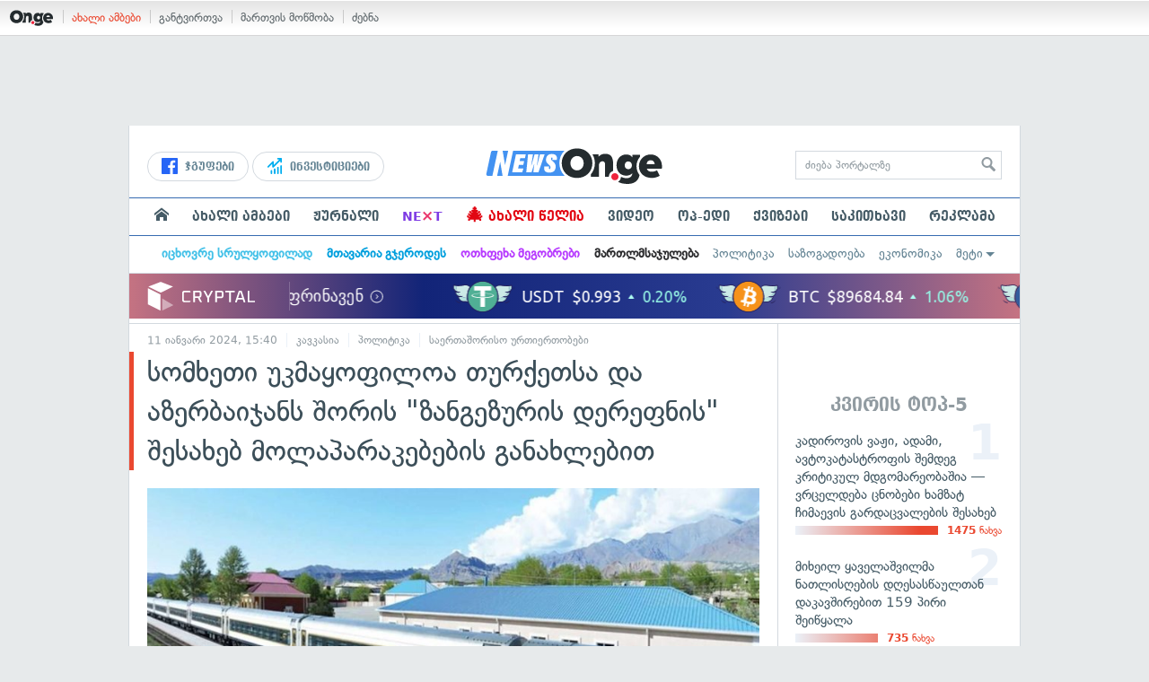

--- FILE ---
content_type: text/html; charset=UTF-8
request_url: https://on.ge/story/125697-%E1%83%97%E1%83%A3%E1%83%A0%E1%83%A5%E1%83%94%E1%83%97%E1%83%A1%E1%83%90-%E1%83%93%E1%83%90-%E1%83%90%E1%83%96%E1%83%94%E1%83%A0%E1%83%91%E1%83%90%E1%83%98%E1%83%AF%E1%83%90%E1%83%9C%E1%83%A1-%E1%83%A8%E1%83%9D%E1%83%A0%E1%83%98%E1%83%A1-%E1%83%96%E1%83%90%E1%83%9C%E1%83%92%E1%83%94%E1%83%96%E1%83%A3%E1%83%A0%E1%83%98%E1%83%A1-%E1%83%93%E1%83%94%E1%83%A0%E1%83%94%E1%83%A4%E1%83%9C%E1%83%98%E1%83%A1-%E1%83%A8%E1%83%94%E1%83%A1%E1%83%90%E1%83%AE%E1%83%94%E1%83%91-%E1%83%9B%E1%83%9D%E1%83%9A%E1%83%90%E1%83%9E%E1%83%90%E1%83%A0%E1%83%90%E1%83%99%E1%83%94%E1%83%91%E1%83%94%E1%83%91%E1%83%98%E1%83%A1-%E1%83%92%E1%83%90%E1%83%9C%E1%83%90%E1%83%AE%E1%83%9A%E1%83%94%E1%83%91%E1%83%98%E1%83%A1-%E1%83%92%E1%83%90%E1%83%9B%E1%83%9D-%E1%83%A1%E1%83%9D%E1%83%9B%E1%83%AE%E1%83%94%E1%83%97%E1%83%98-%E1%83%93%E1%83%90%E1%83%AB%E1%83%90%E1%83%91%E1%83%A3%E1%83%9A%E1%83%98%E1%83%90
body_size: 30993
content:
<!DOCTYPE html>
<html lang="ka" data-env="prod">
<head>

            
<link rel="manifest" href="/manifest.json"><link rel="shortcut icon" href="https://on.ge/favicon.png"><link rel="apple-touch-icon" href="https://on.ge/apple-touch-icon.png"><!-- <link rel="alternate" type="application/rss+xml" title="On.ge RSS" href="url here"> TODO: RSS --><link rel="dns-prefetch" href="//account.on.ge/"><link rel="preconnect" href="//account.on.ge/"><link rel="dns-prefetch" href="//services.on.ge/"><link rel="preconnect" href="//services.on.ge/"><link rel="dns-prefetch" href="//static.on.ge/"><link rel="preconnect" href="//static.on.ge/"><link rel="dns-prefetch" href="//monica.on.ge/"><link rel="preconnect" href="//monica.on.ge/"><link rel="dns-prefetch" href="//rachel.on.ge/"><link rel="preconnect" href="//rachel.on.ge/"><link rel="dns-prefetch" href="//phoebe.on.ge/"><link rel="preconnect" href="//phoebe.on.ge/"><link rel="dns-prefetch" href="//ross.on.ge/"><link rel="preconnect" href="//ross.on.ge/"><link rel="dns-prefetch" href="//joey.on.ge/"><link rel="preconnect" href="//joey.on.ge/"><link rel="dns-prefetch" href="//chandler.on.ge/"><link rel="preconnect" href="//chandler.on.ge/"><link rel="dns-prefetch" href="//www.googletagmanager.com/"><link rel="preconnect" href="//www.googletagmanager.com/"><title>სომხეთი უკმაყოფილოა თურქეთსა და აზერბაიჯანს შორის &quot;ზანგეზურის დერეფნის&quot; შესახებ მოლაპარაკებების განახლებით</title><meta charset="utf-8"><meta content="text/html; charset=utf-8" http-equiv="content-type"><meta content="IE=edge,chrome=1" http-equiv="X-UA-Compatible"><meta name="viewport" content="width=device-width, initial-scale=1"><meta name="google-site-verification" content="3QDVrvaY_GDjRZxUvEBidXiNDY3excR-orZ3jC48hlI"><link rel="canonical" href="https://on.ge/story/125697-%E1%83%97%E1%83%A3%E1%83%A0%E1%83%A5%E1%83%94%E1%83%97%E1%83%A1%E1%83%90-%E1%83%93%E1%83%90-%E1%83%90%E1%83%96%E1%83%94%E1%83%A0%E1%83%91%E1%83%90%E1%83%98%E1%83%AF%E1%83%90%E1%83%9C%E1%83%A1-%E1%83%A8%E1%83%9D%E1%83%A0%E1%83%98%E1%83%A1-%E1%83%96%E1%83%90%E1%83%9C%E1%83%92%E1%83%94%E1%83%96%E1%83%A3%E1%83%A0%E1%83%98%E1%83%A1-%E1%83%93%E1%83%94%E1%83%A0%E1%83%94%E1%83%A4%E1%83%9C%E1%83%98%E1%83%A1-%E1%83%A8%E1%83%94%E1%83%A1%E1%83%90%E1%83%AE%E1%83%94%E1%83%91-%E1%83%9B%E1%83%9D%E1%83%9A%E1%83%90%E1%83%9E%E1%83%90%E1%83%A0%E1%83%90%E1%83%99%E1%83%94%E1%83%91%E1%83%94%E1%83%91%E1%83%98%E1%83%A1-%E1%83%92%E1%83%90%E1%83%9C%E1%83%90%E1%83%AE%E1%83%9A%E1%83%94%E1%83%91%E1%83%98%E1%83%A1-%E1%83%92%E1%83%90%E1%83%9B%E1%83%9D-%E1%83%A1%E1%83%9D%E1%83%9B%E1%83%AE%E1%83%94%E1%83%97%E1%83%98-%E1%83%93%E1%83%90%E1%83%AB%E1%83%90%E1%83%91%E1%83%A3%E1%83%9A%E1%83%98%E1%83%90"><link rel="original-source" href="https://on.ge/story/125697-%E1%83%97%E1%83%A3%E1%83%A0%E1%83%A5%E1%83%94%E1%83%97%E1%83%A1%E1%83%90-%E1%83%93%E1%83%90-%E1%83%90%E1%83%96%E1%83%94%E1%83%A0%E1%83%91%E1%83%90%E1%83%98%E1%83%AF%E1%83%90%E1%83%9C%E1%83%A1-%E1%83%A8%E1%83%9D%E1%83%A0%E1%83%98%E1%83%A1-%E1%83%96%E1%83%90%E1%83%9C%E1%83%92%E1%83%94%E1%83%96%E1%83%A3%E1%83%A0%E1%83%98%E1%83%A1-%E1%83%93%E1%83%94%E1%83%A0%E1%83%94%E1%83%A4%E1%83%9C%E1%83%98%E1%83%A1-%E1%83%A8%E1%83%94%E1%83%A1%E1%83%90%E1%83%AE%E1%83%94%E1%83%91-%E1%83%9B%E1%83%9D%E1%83%9A%E1%83%90%E1%83%9E%E1%83%90%E1%83%A0%E1%83%90%E1%83%99%E1%83%94%E1%83%91%E1%83%94%E1%83%91%E1%83%98%E1%83%A1-%E1%83%92%E1%83%90%E1%83%9C%E1%83%90%E1%83%AE%E1%83%9A%E1%83%94%E1%83%91%E1%83%98%E1%83%A1-%E1%83%92%E1%83%90%E1%83%9B%E1%83%9D-%E1%83%A1%E1%83%9D%E1%83%9B%E1%83%AE%E1%83%94%E1%83%97%E1%83%98-%E1%83%93%E1%83%90%E1%83%AB%E1%83%90%E1%83%91%E1%83%A3%E1%83%9A%E1%83%98%E1%83%90"><meta property="og:url" content="https://on.ge/story/125697-%E1%83%97%E1%83%A3%E1%83%A0%E1%83%A5%E1%83%94%E1%83%97%E1%83%A1%E1%83%90-%E1%83%93%E1%83%90-%E1%83%90%E1%83%96%E1%83%94%E1%83%A0%E1%83%91%E1%83%90%E1%83%98%E1%83%AF%E1%83%90%E1%83%9C%E1%83%A1-%E1%83%A8%E1%83%9D%E1%83%A0%E1%83%98%E1%83%A1-%E1%83%96%E1%83%90%E1%83%9C%E1%83%92%E1%83%94%E1%83%96%E1%83%A3%E1%83%A0%E1%83%98%E1%83%A1-%E1%83%93%E1%83%94%E1%83%A0%E1%83%94%E1%83%A4%E1%83%9C%E1%83%98%E1%83%A1-%E1%83%A8%E1%83%94%E1%83%A1%E1%83%90%E1%83%AE%E1%83%94%E1%83%91-%E1%83%9B%E1%83%9D%E1%83%9A%E1%83%90%E1%83%9E%E1%83%90%E1%83%A0%E1%83%90%E1%83%99%E1%83%94%E1%83%91%E1%83%94%E1%83%91%E1%83%98%E1%83%A1-%E1%83%92%E1%83%90%E1%83%9C%E1%83%90%E1%83%AE%E1%83%9A%E1%83%94%E1%83%91%E1%83%98%E1%83%A1-%E1%83%92%E1%83%90%E1%83%9B%E1%83%9D-%E1%83%A1%E1%83%9D%E1%83%9B%E1%83%AE%E1%83%94%E1%83%97%E1%83%98-%E1%83%93%E1%83%90%E1%83%AB%E1%83%90%E1%83%91%E1%83%A3%E1%83%9A%E1%83%98%E1%83%90"><link rel="publisher" href="https://plus.google.com/115058634204106586810"><meta property="fb:pages" content="1057076117677093,680253108784240"><meta property="og:locale" content="ka_GE"><meta property="og:site_name" content="On.ge"><meta property="twitter:account_id" content="709701206621462528"><meta name="twitter:site" content="@OnGeLive" /><meta name="twitter:card" content="summary_large_image"><meta property="twitter:image" content="https://monica.on.ge/2024/01/11/1704954472.jpg"><meta name="twitter:title" content="სომხეთი უკმაყოფილოა თურქეთსა და აზერბაიჯანს შორის &quot;ზანგეზურის დერეფნის&quot; შესახებ მოლაპარაკებების განახლებით"><meta name="twitter:description" content="მას შემდეგ, რაც აზერბაიჯანმა და თურქეთმა განაახლეს დისკუსია &quot;ზანგეზურის დერეფნის&amp;ldquo; შესახებ, სომხეთის ოფიციალურმა პირებმა ამ წინადადებაზე საწინააღმდეგო&amp;hellip;"><meta property="og:image" content="https://monica.on.ge/2024/01/11/1704954472.jpg"><meta property="og:type" content="article"><meta property="og:title" content="სომხეთი უკმაყოფილოა თურქეთსა და აზერბაიჯანს შორის &quot;ზანგეზურის დერეფნის&quot; შესახებ მოლაპარაკებების განახლებით"><meta property="og:description" content="მას შემდეგ, რაც აზერბაიჯანმა და თურქეთმა განაახლეს დისკუსია &quot;ზანგეზურის დერეფნის&amp;ldquo; შესახებ, სომხეთის ოფიციალურმა პირებმა ამ წინადადებაზე საწინააღმდეგო&amp;hellip;"><meta name="description" content="მას შემდეგ, რაც აზერბაიჯანმა და თურქეთმა განაახლეს დისკუსია &quot;ზანგეზურის დერეფნის&amp;ldquo; შესახებ, სომხეთის ოფიციალურმა პირებმა ამ წინადადებაზე საწინააღმდეგო&amp;hellip;"><meta property="article:publisher" content="https://www.facebook.com/news.on.ge"><meta property="article:author" content=""><meta name="author" content=""><meta property="article:tag" content="აზერბაიჯანი, სომხეთი, OC Media, ზანგეზურის დერეფანი"><meta property="article:published_time" content="2024-01-11T09:32:44+04:00"><meta property = "article:modified_time" content = "2024-01-11T09:32:44+04:00"><meta property="og:updated_time" content="2024-01-11T09:32:44+04:00"><link rel = "shortlink" href="http://go.on.ge/3fhb"><meta property = "og:image:width" content="1864"><meta property="og:image:height" content="981"><meta name="pubdate" content="2024-01-11T19:40:44+04:00"><meta name="views" content="7192"><meta property="fb:app_id" content="1742502446022002"><script type="application/ld+json">{"@context":"http:\/\/schema.org","@type":"Organization","name":"On.ge","logo":"https:\/\/static.on.ge\/on\/assets\/static\/images\/logo2-onge-color.svg","url":"https:\/\/on.ge","sameAs":["https:\/\/www.facebook.com\/news.on.ge","https:\/\/www.facebook.com\/hey.on.ge","https:\/\/www.facebook.com\/sport.on.ge","https:\/\/www.facebook.com\/next.on.ge","https:\/\/www.facebook.com\/edu.on.ge","https:\/\/www.twitter.com\/OnGeLive","https:\/\/plus.google.com\/115058634204106586810","https:\/\/instagram.com\/On.ge","https:\/\/www.youtube.com\/channel\/UCSxQX6C-4q-11Lte90q_iWw"]}</script><script type="application/ld+json">{"@context":"http:\/\/schema.org","@type":"NewsArticle","headline":"\u10e1\u10dd\u10db\u10ee\u10d4\u10d7\u10d8 \u10e3\u10d9\u10db\u10d0\u10e7\u10dd\u10e4\u10d8\u10da\u10dd\u10d0 \u10d7\u10e3\u10e0\u10e5\u10d4\u10d7\u10e1\u10d0 \u10d3\u10d0 \u10d0\u10d6\u10d4\u10e0\u10d1\u10d0\u10d8\u10ef\u10d0\u10dc\u10e1 \u10e8\u10dd\u10e0\u10d8\u10e1 \"\u10d6\u10d0\u10dc\u10d2\u10d4\u10d6\u10e3\u10e0\u10d8\u10e1 \u10d3\u10d4\u10e0\u10d4\u10e4\u10dc\u10d8\u10e1\" \u10e8\u10d4\u10e1\u10d0\u10ee\u10d4\u10d1 \u10db\u10dd\u10da\u10d0\u10de\u10d0\u10e0\u10d0\u10d9\u10d4\u10d1\u10d4\u10d1\u10d8\u10e1 \u10d2\u10d0\u10dc\u10d0\u10ee\u10da\u10d4\u10d1\u10d8\u10d7","name":"\u10e1\u10dd\u10db\u10ee\u10d4\u10d7\u10d8 \u10e3\u10d9\u10db\u10d0\u10e7\u10dd\u10e4\u10d8\u10da\u10dd\u10d0 \u10d7\u10e3\u10e0\u10e5\u10d4\u10d7\u10e1\u10d0 \u10d3\u10d0 \u10d0\u10d6\u10d4\u10e0\u10d1\u10d0\u10d8\u10ef\u10d0\u10dc\u10e1 \u10e8\u10dd\u10e0\u10d8\u10e1 \"\u10d6\u10d0\u10dc\u10d2\u10d4\u10d6\u10e3\u10e0\u10d8\u10e1 \u10d3\u10d4\u10e0\u10d4\u10e4\u10dc\u10d8\u10e1\" \u10e8\u10d4\u10e1\u10d0\u10ee\u10d4\u10d1 \u10db\u10dd\u10da\u10d0\u10de\u10d0\u10e0\u10d0\u10d9\u10d4\u10d1\u10d4\u10d1\u10d8\u10e1 \u10d2\u10d0\u10dc\u10d0\u10ee\u10da\u10d4\u10d1\u10d8\u10d7","datePublished":"2024-01-11T09:32:44+04:00","dateModified":"2024-01-11T19:43:56+04:00","articleSection":"\u10d9\u10d0\u10d5\u10d9\u10d0\u10e1\u10d8\u10d0","keywords":["\u10d0\u10d6\u10d4\u10e0\u10d1\u10d0\u10d8\u10ef\u10d0\u10dc\u10d8","\u10e1\u10dd\u10db\u10ee\u10d4\u10d7\u10d8","OC Media","\u10d6\u10d0\u10dc\u10d2\u10d4\u10d6\u10e3\u10e0\u10d8\u10e1 \u10d3\u10d4\u10e0\u10d4\u10e4\u10d0\u10dc\u10d8"],"creator":"On.ge","url":"https:\/\/on.ge\/story\/125697-%E1%83%97%E1%83%A3%E1%83%A0%E1%83%A5%E1%83%94%E1%83%97%E1%83%A1%E1%83%90-%E1%83%93%E1%83%90-%E1%83%90%E1%83%96%E1%83%94%E1%83%A0%E1%83%91%E1%83%90%E1%83%98%E1%83%AF%E1%83%90%E1%83%9C%E1%83%A1-%E1%83%A8%E1%83%9D%E1%83%A0%E1%83%98%E1%83%A1-%E1%83%96%E1%83%90%E1%83%9C%E1%83%92%E1%83%94%E1%83%96%E1%83%A3%E1%83%A0%E1%83%98%E1%83%A1-%E1%83%93%E1%83%94%E1%83%A0%E1%83%94%E1%83%A4%E1%83%9C%E1%83%98%E1%83%A1-%E1%83%A8%E1%83%94%E1%83%A1%E1%83%90%E1%83%AE%E1%83%94%E1%83%91-%E1%83%9B%E1%83%9D%E1%83%9A%E1%83%90%E1%83%9E%E1%83%90%E1%83%A0%E1%83%90%E1%83%99%E1%83%94%E1%83%91%E1%83%94%E1%83%91%E1%83%98%E1%83%A1-%E1%83%92%E1%83%90%E1%83%9C%E1%83%90%E1%83%AE%E1%83%9A%E1%83%94%E1%83%91%E1%83%98%E1%83%A1-%E1%83%92%E1%83%90%E1%83%9B%E1%83%9D-%E1%83%A1%E1%83%9D%E1%83%9B%E1%83%AE%E1%83%94%E1%83%97%E1%83%98-%E1%83%93%E1%83%90%E1%83%AB%E1%83%90%E1%83%91%E1%83%A3%E1%83%9A%E1%83%98%E1%83%90","description":"\u10db\u10d0\u10e1 \u10e8\u10d4\u10db\u10d3\u10d4\u10d2, \u10e0\u10d0\u10ea \u10d0\u10d6\u10d4\u10e0\u10d1\u10d0\u10d8\u10ef\u10d0\u10dc\u10db\u10d0 \u10d3\u10d0 \u10d7\u10e3\u10e0\u10e5\u10d4\u10d7\u10db\u10d0 \u10d2\u10d0\u10dc\u10d0\u10d0\u10ee\u10da\u10d4\u10e1 \u10d3\u10d8\u10e1\u10d9\u10e3\u10e1\u10d8\u10d0 \"\u10d6\u10d0\u10dc\u10d2\u10d4\u10d6\u10e3\u10e0\u10d8\u10e1 \u10d3\u10d4\u10e0\u10d4\u10e4\u10dc\u10d8\u10e1&ldquo; \u10e8\u10d4\u10e1\u10d0\u10ee\u10d4\u10d1, \u10e1\u10dd\u10db\u10ee\u10d4\u10d7\u10d8\u10e1 \u10dd\u10e4\u10d8\u10ea\u10d8\u10d0\u10da\u10e3\u10e0\u10db\u10d0 \u10de\u10d8\u10e0\u10d4\u10d1\u10db\u10d0 \u10d0\u10db \u10ec\u10d8\u10dc\u10d0\u10d3\u10d0\u10d3\u10d4\u10d1\u10d0\u10d6\u10d4 \u10e1\u10d0\u10ec\u10d8\u10dc\u10d0\u10d0\u10e6\u10db\u10d3\u10d4\u10d2\u10dd&hellip;","copyrightYear":"2024","publisher":{"@type":"Organization","name":"On.ge","logo":{"@type":"ImageObject","url":"https:\/\/static.on.ge\/on\/assets\/static\/images\/logo-schema.png","width":146,"height":60}},"provider":"On.ge","sourceOrganization":"On.ge","copyrightHolder":"On.ge","mainEntityOfPage":{"@type":"WebPage","@id":"https:\/\/on.ge\/story\/125697-%E1%83%97%E1%83%A3%E1%83%A0%E1%83%A5%E1%83%94%E1%83%97%E1%83%A1%E1%83%90-%E1%83%93%E1%83%90-%E1%83%90%E1%83%96%E1%83%94%E1%83%A0%E1%83%91%E1%83%90%E1%83%98%E1%83%AF%E1%83%90%E1%83%9C%E1%83%A1-%E1%83%A8%E1%83%9D%E1%83%A0%E1%83%98%E1%83%A1-%E1%83%96%E1%83%90%E1%83%9C%E1%83%92%E1%83%94%E1%83%96%E1%83%A3%E1%83%A0%E1%83%98%E1%83%A1-%E1%83%93%E1%83%94%E1%83%A0%E1%83%94%E1%83%A4%E1%83%9C%E1%83%98%E1%83%A1-%E1%83%A8%E1%83%94%E1%83%A1%E1%83%90%E1%83%AE%E1%83%94%E1%83%91-%E1%83%9B%E1%83%9D%E1%83%9A%E1%83%90%E1%83%9E%E1%83%90%E1%83%A0%E1%83%90%E1%83%99%E1%83%94%E1%83%91%E1%83%94%E1%83%91%E1%83%98%E1%83%A1-%E1%83%92%E1%83%90%E1%83%9C%E1%83%90%E1%83%AE%E1%83%9A%E1%83%94%E1%83%91%E1%83%98%E1%83%A1-%E1%83%92%E1%83%90%E1%83%9B%E1%83%9D-%E1%83%A1%E1%83%9D%E1%83%9B%E1%83%AE%E1%83%94%E1%83%97%E1%83%98-%E1%83%93%E1%83%90%E1%83%AB%E1%83%90%E1%83%91%E1%83%A3%E1%83%9A%E1%83%98%E1%83%90"},"image":{"@type":"ImageObject","url":"https:\/\/monica.on.ge\/2024\/01\/11\/1704954472.jpg","width":1864,"height":981},"author":{"@type":"Organization","name":"On.ge","logo":{"@type":"ImageObject","url":"https:\/\/static.on.ge\/on\/assets\/static\/images\/logo-schema.png","width":146,"height":60}}}</script><link href="//static.on.ge/on/assets/static/css/main.min.css?v=1726120535" rel="stylesheet"><!-- onbar --><link href="//account.on.ge/css/onbar-2.css?v=20170827" rel="stylesheet"><!-- /onbar --><script src="https://cdn.onesignal.com/sdks/OneSignalSDK.js" async></script><script>
        var OneSignal = window.OneSignal || [];
        OneSignal.push(["init", {
            appId: "ecf9e160-8d86-41ff-83dd-c88538b3a327",
            safari_web_id: 'web.onesignal.auto.02093de6-f6ab-427c-bf3a-c7ddb76bfc75',
            autoRegister: false,
            welcomeNotification: {
                disable: true
            },
            promptOptions: {
                actionMessage: "მიიღეთ ვებ-შეტყობინებები On.ge-სგან ყველაზე მნიშვნელოვანი და საინტერესო ამბების შესახებ:",
                acceptButtonText: "ჩართვა",
                cancelButtonText: "არ მინდა"
            }
        }]);
    </script><script src="https://cdn.admixer.net/scripts3/loader2.js" async data-inv="//inv-nets.admixer.net/" data-r="single" data-sender="admixer" data-bundle="desktop"></script><script type='text/javascript'>
        (window.globalAmlAds = window.globalAmlAds || []).push(function() {
            globalAml.defineSlot({z: '00b762d5-a01f-436e-aeb9-85d6a1d870d6', ph: 'admixer_00b762d5a01f436eaeb985d6a1d870d6_zone_56856_sect_16811_site_12547', i: 'inv-nets', s:'aab41507-d1b3-4a31-94bd-e2c127d9cc1d', sender: 'admixer'});
            globalAml.singleRequest("admixer");});
    </script><script async id="ebx" src="//applets.ebxcdn.com/ebx.js"></script><script async='async' src='https://www.googletagservices.com/tag/js/gpt.js'></script><script>
        var googletag = googletag || {};
        googletag.cmd = googletag.cmd || [];
    </script>

</head>


<body data-edition="news" class=" cid-125697 ">


    

    <script>
        var dataLayer = [];
        var onge = {
            staticPath : '//static.on.ge/on/assets/',
            breakpoints : {
                sm : 768,
                md : 992
            },
                        pageType : 'article',
            edition : 'news',
            assetsVersion : '1726120535',
            data : {},              ga : {
                // obsolete, using dataLayer from now on
                contentEdition : 'news'
            },
            fb : {
                newsAppId : '1742502446022002',
                magazineAppId : '1740035346240245',
                sportAppId: '185542428605639',
                nextAppId: '1740035346240245',
                eduAppId: '1740035346240245'
            },
            promo_links_article_inline_enabled : true,
        };
    </script>

    <!-- FB JS SDK -->     <div id="fb-root"></div>
    <script>
      window.fbAsyncInit = function() {
        FB.init({
          appId      : '1742502446022002',
          xfbml      : true,
          version    : 'v2.8'
        });
        FB.AppEvents.logPageView();
        console.log("Debug: FBSDK ready");
        var fbroot = document.getElementById('fb-root');
        fbroot.classList.add('onge-fb-ready');
        fbroot.dispatchEvent(new CustomEvent('onge:fbload'));
        console.log("Debug: FBSDK ready dispatched");
      };

      (function(d, s, id){
         var js, fjs = d.getElementsByTagName(s)[0];
         if (d.getElementById(id)) {return;}
         js = d.createElement(s); js.id = id;
         js.src = "//connect.facebook.net/ka_GE/sdk.js";
         fjs.parentNode.insertBefore(js, fjs);
       }(document, 'script', 'facebook-jssdk'));
    </script>
    <!-- FB JS SDK -->

    <script type="text/javascript" src="//static.on.ge/global/assets/js/ads.js"></script>
    <script type="text/javascript">
        if( typeof canRunAds == 'undefined' ) {
            var canRunAds = 'enabled';
        } else {
            canRunAds = 'disabled';
        }
    </script>



<nav id="onbar">
    <div class="onbar-logo">
        <a class="onbar-logo-link" href="//on.ge"><img class="onbar-logo-image" src="//static.on.ge/on/assets/static/images/logo2-onge-color.svg" alt="On.ge - ახალი ამბები"/></a>
    </div>
    <div class="onbar-menu">
        <ul class="onbar-sites">
            <li class="obs-newsonge"><a href="https://on.ge" target="_blank" class="active">ახალი ამბები</a></li>
            <!-- <li class="obs-jobs"><a href="https://jobs.on.ge" target="_blank">ვაკანსიები</a></li> -->
            <li class="obs-newsonmag"><a href="https://on.ge/magazine" target="_blank">განტვირთვა</a></li>
            <!--<li class="obs-goodnews"><a href="http://goodnews.ge" target="_blank">კარგი ამბები</a></li>-->
            <li class="obs-teoria"><a href="http://teoria.on.ge" target="_blank">მართვის მოწმობა</a></li>
            <!--<li class="obs-spell"><a href="http://spell.on.ge" target="_blank">მართლწერა</a></li>-->
            <li class="obs-search"><a href="https://search.on.ge" target="_blank">ძებნა</a></li>
        </ul>
    </div>
    </nav>


<!-- BG BRANDING -->
  <script type = 'text/javascript' >
            (window.globalAmlAds = window.globalAmlAds || []).push(function() {
                globalAml.defineSlot({
                    z: '8eb6d4b5-94b2-4653-b4f3-eaa2bd7f9257',
                    ph: 'admixer_8eb6d4b594b24653b4f3eaa2bd7f9257_zone_57924_sect_17163_site_12547',
                    i: 'inv-nets',
                    s: 'aab41507-d1b3-4a31-94bd-e2c127d9cc1d',
                    sender: 'admixer'
                });
                globalAml.singleRequest('admixer');
            });
        </script>
        
        <div id='admixer_8eb6d4b594b24653b4f3eaa2bd7f9257_zone_57924_sect_17163_site_12547' data-sender='admixer'></div>
        
        <script type='text/javascript'>
            (window.globalAmlAds = window.globalAmlAds || []).push(function() {
                globalAml.display('admixer_8eb6d4b594b24653b4f3eaa2bd7f9257_zone_57924_sect_17163_site_12547');
            });
        </script>
        


<div class="body-wrap body-wrap--narrow body-wrap--has-bg-ad">
            <header class="global-header">
                    
            <!-- D 01 HOME/ARTICLE DESKTOP -->
        <div class="desktop-only x-padding-half-top">
            <script type = 'text/javascript' >
            (window.globalAmlAds = window.globalAmlAds || []).push(function() {
                globalAml.defineSlot({
                    z: '78ca8a12-b352-4c62-b28c-eda6c3d249be',
                    ph: 'admixer_78ca8a12b3524c62b28ceda6c3d249be_zone_59299_sect_17556_site_12547',
                    i: 'inv-nets',
                    s: 'aab41507-d1b3-4a31-94bd-e2c127d9cc1d',
                    sender: 'admixer'
                });
                globalAml.singleRequest('admixer');
            });
        </script>
        
        <div id='admixer_78ca8a12b3524c62b28ceda6c3d249be_zone_59299_sect_17556_site_12547' data-sender='admixer'></div>
        
        <script type='text/javascript'>
            (window.globalAmlAds = window.globalAmlAds || []).push(function() {
                globalAml.display('admixer_78ca8a12b3524c62b28ceda6c3d249be_zone_59299_sect_17556_site_12547');
            });
        </script>
        
        </div>
        <!-- D 01 HOME/ARTICLE MOBILE -->
        <div class="mobile-only x-padding-half-top">
            <script type = 'text/javascript' >
            (window.globalAmlAds = window.globalAmlAds || []).push(function() {
                globalAml.defineSlot({
                    z: 'd92fa768-5704-4f7e-bb61-ee173357c063',
                    ph: 'admixer_d92fa76857044f7ebb61ee173357c063_zone_59297_sect_17556_site_12547',
                    i: 'inv-nets',
                    s: 'aab41507-d1b3-4a31-94bd-e2c127d9cc1d',
                    sender: 'admixer'
                });
                globalAml.singleRequest('admixer');
            });
        </script>
        
        <div id='admixer_d92fa76857044f7ebb61ee173357c063_zone_59297_sect_17556_site_12547' data-sender='admixer'></div>
        
        <script type='text/javascript'>
            (window.globalAmlAds = window.globalAmlAds || []).push(function() {
                globalAml.display('admixer_d92fa76857044f7ebb61ee173357c063_zone_59297_sect_17556_site_12547');
            });
        </script>
        
        </div>
        
    <div class="container-fluid">
        <div class="row row-brand">
            <div class="col-sm-4 col-md-4 hidden-xs">
                <nav class="head-promo">
                    <a href="/social" class="head-social-link">
                        <svg role="image" class="icon-facebook hsl-icon"><use xlink:href="/assets/static/images/icons/_defs.svg?v=1726120535#icon-facebook"></use></svg> ჯგუფები
                    </a>
                    <a href="/about/ინვესტიციები" class="head-promo-link">
                        <svg class="hp-icon" xmlns="http://www.w3.org/2000/svg" viewBox="0 0 85.68 95.19"><path fill="#00aeef" d="M80.88,0h-19.04c-2.62,0-4.76,2.14-4.76,4.76s2.14,4.76,4.76,4.76h7.57l-31.36,31.36v-17.09c0-1.9-1.14-3.66-2.95-4.38-1.76-.76-3.81-.33-5.19,1.05L1.39,49.07c-1.86,1.86-1.86,4.85,0,6.71.95.95,2.14,1.38,3.38,1.38s2.43-.47,3.38-1.38l20.42-20.51v17.09c0,1.9,1.14,3.66,2.95,4.38,1.76.76,3.81.33,5.19-1.05l39.46-39.46v7.57c0,2.62,2.14,4.76,4.76,4.76s4.76-2.14,4.76-4.76V4.76c0-2.62-2.14-4.76-4.76-4.76h-.05ZM80.88,42.84c-2.62,0-4.76,2.14-4.76,4.76v42.84c0,2.62,2.14,4.76,4.76,4.76s4.76-2.14,4.76-4.76v-42.84c0-2.62-2.14-4.76-4.76-4.76ZM61.84,52.35c-2.62,0-4.76,2.14-4.76,4.76v33.32c0,2.62,2.14,4.76,4.76,4.76s4.76-2.14,4.76-4.76v-33.32c0-2.62-2.14-4.76-4.76-4.76ZM42.8,61.87c-2.62,0-4.76,2.14-4.76,4.76v23.8c0,2.62,2.14,4.76,4.76,4.76s4.76-2.14,4.76-4.76v-23.8c0-2.62-2.14-4.76-4.76-4.76ZM28.52,76.15v14.28c0,2.62-2.14,4.76-4.76,4.76s-4.76-2.14-4.76-4.76v-14.28c0-2.62,2.14-4.76,4.76-4.76s4.76,2.14,4.76,4.76Z"/></svg>
                        ინვესტიციები
                    </a>
                </nav>
            </div>
            <div class="col-xs-5 col-sm-4 col-md-4">

                <h1 class="site-logo">
                                            <a href="/news" class="ga-track" data-track-nav-name="Main Logo" data-track-link-name="On.ge" ><img class="img" src="//static.on.ge/on/assets/static/images/logo2-news-on-ge.svg" alt="ახალი ამბები On.ge"></a>
                                                        </h1>

            </div>
            <div class="col-sm-4 col-md-4 hidden-xs">

                <form class="head-search" method="get" target="_blank" action="//search.on.ge">
                    <input class="input" type="text" name="q" value="" placeholder="ძიება პორტალზე">
                    <input type="hidden" name="where" value="on.ge">
                    <button class="submit" type="submit"><svg role="image" class="icon-search submit-icon"><use xlink:href="/assets/static/images/icons/_defs.svg?v=1726120535#icon-search"></use></svg></button>
                </form>

            </div>
            <div class="col-xs-7 visible-xs">
                    <span class="head-hamburger">
                        <span></span><span></span><span></span><span></span>
                    </span>
                    <!-- <span class="mobile-sachukrebi"><a href="/about/საჩუქრები-2024" class="ga-track" data-track-nav-name="Main Nav" data-track-link-name="Sachukrebi 2024 Mobile"><img src="//phoebe.on.ge/2023/12/16/gift.gif" alt="" class="mobile-sachukrebi-icon"> საჩუქრები</a></span> -->
            </div>
        </div>

    </div>

    <div class="row-navs hidden-xs">
        <nav class="main-nav js-main-nav">
            <ul class="inner">
                                <li class="nav-item js-no-dropdown"><a href="/" class="nav-link link--first link--home ga-track" data-track-nav-name="Main Nav" data-track-link-name="მთავარი გვერდი" ><svg role="image" class="icon-home home-icon"><use xlink:href="/assets/static/images/icons/_defs.svg?v=1726120535#icon-home"></use></svg><span class="visible-xs-inline"> მთავარი გვერდი</span></a></li>
                                <li class="nav-item" data-id="news"><a href="/news" class="nav-link  ga-track" data-track-nav-name="Main Nav" data-track-link-name="ახალი ამბები" >ახალი ამბები</a></li>
                <li class="nav-item" data-id="magazine"><a href="/%E1%83%9F%E1%83%A3%E1%83%A0%E1%83%9C%E1%83%90%E1%83%9A%E1%83%98" class="nav-link ga-track" data-track-nav-name="Main Nav" data-track-link-name="ჟურნალი" >ჟურნალი</a></li>
                <li class="nav-item ni-next" data-id="next"><a href="/next" class="nav-link ga-track" data-track-nav-name="Main Nav" data-track-link-name="Next"  title="მეცნიერების და ტექნიკის სიახლეები - გაიგე, რა მოდის შემდეგ!" style="color: #7e3be4 !important;">NE<span class="ni-next-cross" style="color: #EA376D !important">&times;</span>T</a></li>
                <li class="nav-item" data-id="new-year-coca-cola"><a href="/about/ახალი-წელია" class="nav-link ga-track" data-track-nav-name="Main Nav" data-track-link-name="ახალი-წელია-კოკა-კოლა" style="color: #e20612;"><span style="font-size: 20px;display: inline-block;line-height: 1;">🎄</span> ახალი წელია</a></li>
                <!-- <li class="nav-item ni-edu" data-id="edu"><a href="/edu" class="nav-link ga-track" data-track-nav-name="Main Nav" data-track-link-name="Edu"  title="განათლების სიახლეები - ისწავლე მეტი!"><img src="//static.on.ge/on/assets/static/images/edu-icon.svg" alt="" class="ni-edu-icon" /> EDU</a></li> -->
                <!-- <li class="nav-item ni-sport" data-id="sport"><a href="/sport" class="nav-link ga-track" data-track-nav-name="Main Nav" data-track-link-name="Sport"  title="სპორტი"><img src="//static.on.ge/on/assets/static/images/sport-icon.svg" alt="" class="ni-sport-icon" /> SPORT</a></li> -->
                <!-- <li class="nav-item ni-sachukrebi" data-id="sachukrebi"><a href="/about/საჩუქრები-2024" class="nav-link ga-track" data-track-nav-name="Main Nav" data-track-link-name="Sachukrebi 2024" title="საჩუქრების სარჩევი"><img src="//phoebe.on.ge/2023/12/16/gift.gif" alt="" class="ni-sachukrebi-icon"> საჩუქრები</a></li> -->
                <li class="nav-item" data-id="video"><a href="/video" class="nav-link ga-track" data-track-nav-name="Main Nav" data-track-link-name="ვიდეო" >ვიდეო</a></li>
                <li class="nav-item" data-id="op-ed"><a href="/category/%E1%83%9D%E1%83%9E-%E1%83%94%E1%83%93%E1%83%98" class="nav-link ga-track" data-track-nav-name="Main Nav" data-track-link-name="ოპ-ედი" >ოპ-ედი</a></li>
                <li class="nav-item" data-id="photo"><a href="/quizzes" class="nav-link ga-track" data-track-nav-name="Main Nav" data-track-link-name="ქვიზები" >ქვიზები</a></li>
                <!-- <li class="nav-item" data-id="martivad"><a href="/category/%E1%83%9B%E1%83%90%E1%83%A0%E1%83%A2%E1%83%98%E1%83%95%E1%83%90%E1%83%93" class="nav-link ga-track" data-track-nav-name="Main Nav" data-track-link-name="მარტივად" >მარტივად</a></li> -->
                <li class="nav-item" data-id="longreads"><a href="/category/%E1%83%A1%E1%83%90%E1%83%99%E1%83%98%E1%83%97%E1%83%AE%E1%83%90%E1%83%95%E1%83%98" class="nav-link ga-track" data-track-nav-name="Main Nav" data-track-link-name="საკითხავი" >საკითხავი</a></li>
                <!-- <li class="nav-item" data-id="featured"><a href="/featured" class="nav-link ga-track" data-track-nav-name="Main Nav" data-track-link-name="რჩეული" >რჩეული</a></li> -->
                <li class="nav-item" data-id="ads"><a href="/ads" class="nav-link ga-track" data-track-nav-name="Main Nav" data-track-link-name="რეკლამა" >რეკლამა</a></li>
                <!-- <li class="nav-item" data-id="hacks"><a href="/category/%E1%83%A0%E1%83%A9%E1%83%94%E1%83%95%E1%83%94%E1%83%91%E1%83%98" class="nav-link ga-track" data-track-nav-name="Main Nav" data-track-link-name="რჩევები" >რჩევები</a></li> -->
                <!-- <li class="nav-item" data-id="top"><a href="/top" class="nav-link ga-track" data-track-nav-name="Main Nav" data-track-link-name="პოპულარული" >პოპულარული</a></li> -->
            </ul>
        </nav>
        <div class="topics-nav">

            <div class="main">
                <nav class="collapsable-nav invisible">
                    <ul class="inner">
                        <li class="item item-sponsored"><a href="/about/იცხოვრე-სრულყოფილად" style="color: #43c1e8" class="link ga -track" data-track-nav-name="Secondary Nav" data-track-link-name="იცხოვრე-სრულყოფილად" ><strong>იცხოვრე სრულყოფილად</strong></a></li>
                        <li class="item item-sponsored"><a href="/about/მთავარია-გჯეროდეს" style="color: #009fdd" class="link ga -track" data-track-nav-name="Secondary Nav" data-track-link-name="მთავარია-გჯეროდეს" ><strong>მთავარია გჯეროდეს</strong></a></li>
                        <li class="item item-sponsored"><a href="/about/ოთხფეხა-მეგობრები" style="color: #b73bff" class="link ga -track" data-track-nav-name="Secondary Nav" data-track-link-name="ოთხფეხა-მეგობრები" ><strong>ოთხფეხა მეგობრები</strong></a></li>
                        <!-- <li class="item item-sponsored"><a href="/about/ვუვლი" style="color: #5157cf" class="link ga -track" data-track-nav-name="Secondary Nav" data-track-link-name="ავტოექსპერტი" ><strong>ავტოექსპერტი</strong></a></li> -->
                        <li class="item item-sponsored"><a href="/about/მართლმსაჯულება-ყველას" style="color: #2c2c2e" class="link ga -track" data-track-nav-name="Secondary Nav" data-track-link-name="მართლმსაჯულება" ><strong>მართლმსაჯულება</strong></a></li>
                        <li class="item"><a href="/category/%E1%83%9E%E1%83%9D%E1%83%9A%E1%83%98%E1%83%A2%E1%83%98%E1%83%99%E1%83%90" class="link ga-track" data-track-nav-name="Secondary Nav" data-track-link-name="პოლიტიკა" >პოლიტიკა</a></li>
                        <li class="item"><a href="/category/%E1%83%A1%E1%83%90%E1%83%96%E1%83%9D%E1%83%92%E1%83%90%E1%83%93%E1%83%9D%E1%83%94%E1%83%91%E1%83%90" class="link ga-track" data-track-nav-name="Secondary Nav" data-track-link-name="საზოგადოება" >საზოგადოება</a></li>
                        <li class="item"><a href="/category/%E1%83%94%E1%83%99%E1%83%9D%E1%83%9C%E1%83%9D%E1%83%9B%E1%83%98%E1%83%99%E1%83%90" class="link ga-track" data-track-nav-name="Secondary Nav" data-track-link-name="ეკონომიკა" >ეკონომიკა</a></li>
                        <li class="item"><a href="/category/sci-tech" class="link ga-track" data-track-nav-name="Secondary Nav" data-track-link-name="Sci-tech" >sci-tech</a></li>
                        <li class="item"><a href="/category/%E1%83%99%E1%83%A3%E1%83%9A%E1%83%A2%E1%83%A3%E1%83%A0%E1%83%90" class="link ga-track" data-track-nav-name="Secondary Nav" data-track-link-name="კულტურა" >კულტურა</a></li>
                                                <li class="item"><a href="/category/%E1%83%AA%E1%83%AE%E1%83%9D%E1%83%95%E1%83%A0%E1%83%94%E1%83%91%E1%83%90" class="link ga-track" data-track-nav-name="Secondary Nav" data-track-link-name="ცხოვრების სტილი" >ცხოვრების სტილი</a></li>
                        <li class="item"><a href="/category/%E1%83%AA%E1%83%98%E1%83%A2%E1%83%90%E1%83%A2%E1%83%94%E1%83%91%E1%83%98" class="link ga-track" data-track-nav-name="Secondary Nav" data-track-link-name="ციტატები" >ციტატები</a></li>
                        <li class="item"><a href="/about/აგრობიზნესი" class="link ga-track" data-track-nav-name="Secondary Nav" data-track-link-name="აგრობიზნესი" >აგრობიზნესი</a></li>
                        <li class="item"><a href="/about/ტურიზმი-საქართველოში" class="link ga-track" data-track-nav-name="Secondary Nav" data-track-link-name="ტურიზმი-საქართველოში" >ტურიზმი საქართველოში</a></li>
                        <li class="item"><a href="/about/ტექნოლოგიები" class="link ga-track" data-track-nav-name="Secondary Nav" data-track-link-name="ტექნოლოგიები" >ტექნოლოგიები</a></li>
                        <li class="item"><a href="/elections/2017/results" class="link ga-track" data-track-nav-name="Secondary Nav" data-track-link-name="არჩევნების შედეგები 2017" >არჩევნების შედეგები 2017</a></li>
                        <li class="item"><a href="/elections/2016/results" class="link ga-track" data-track-nav-name="Secondary Nav" data-track-link-name="არჩევნების შედეგები 2016" >არჩევნების შედეგები 2016</a></li>
                    </ul>
                </nav>
            </div>

        </div>
    </div>
</header>
            <!-- aaaaaaaa  -->
                <!-- cryptal iframe START -->
        <iframe src="https://widget.cryptal.com/?theme=light" width="100%" height="50px" frameborder="0" scrolling="no"></iframe>
        <!-- cryptal iframe /END -->
    
    <div class="container-fluid">

        
        
        <nav class="row election-sitewide-banner">
            </nav>
    
    <div class="row single-article-wrap zoomable-images-group  " data-url="https://on.ge/story/125697-%E1%83%97%E1%83%A3%E1%83%A0%E1%83%A5%E1%83%94%E1%83%97%E1%83%A1%E1%83%90-%E1%83%93%E1%83%90-%E1%83%90%E1%83%96%E1%83%94%E1%83%A0%E1%83%91%E1%83%90%E1%83%98%E1%83%AF%E1%83%90%E1%83%9C%E1%83%A1-%E1%83%A8%E1%83%9D%E1%83%A0%E1%83%98%E1%83%A1-%E1%83%96%E1%83%90%E1%83%9C%E1%83%92%E1%83%94%E1%83%96%E1%83%A3%E1%83%A0%E1%83%98%E1%83%A1-%E1%83%93%E1%83%94%E1%83%A0%E1%83%94%E1%83%A4%E1%83%9C%E1%83%98%E1%83%A1-%E1%83%A8%E1%83%94%E1%83%A1%E1%83%90%E1%83%AE%E1%83%94%E1%83%91-%E1%83%9B%E1%83%9D%E1%83%9A%E1%83%90%E1%83%9E%E1%83%90%E1%83%A0%E1%83%90%E1%83%99%E1%83%94%E1%83%91%E1%83%94%E1%83%91%E1%83%98%E1%83%A1-%E1%83%92%E1%83%90%E1%83%9C%E1%83%90%E1%83%AE%E1%83%9A%E1%83%94%E1%83%91%E1%83%98%E1%83%A1-%E1%83%92%E1%83%90%E1%83%9B%E1%83%9D-%E1%83%A1%E1%83%9D%E1%83%9B%E1%83%AE%E1%83%94%E1%83%97%E1%83%98-%E1%83%93%E1%83%90%E1%83%AB%E1%83%90%E1%83%91%E1%83%A3%E1%83%9A%E1%83%98%E1%83%90" data-cid="125697" data-system-tags='[]'>
        <div class="col-article-content x-border-right">

            <article class="article view-default">

                
                <script>
        
</script>


            
<header class="article-header x-padding-half-top">
    
    <!-- M 12 -->
        <div class="mobile-only x-padding-vert x-margin-top">
        <script type = 'text/javascript' >
            (window.globalAmlAds = window.globalAmlAds || []).push(function() {
                globalAml.defineSlot({
                    z: '65c8abd1-2359-45ad-8ed4-9a52fa258971',
                    ph: 'admixer_65c8abd1235945ad8ed49a52fa258971_zone_59013_sect_16811_site_12547',
                    i: 'inv-nets',
                    s: 'aab41507-d1b3-4a31-94bd-e2c127d9cc1d',
                    sender: 'admixer'
                });
                globalAml.singleRequest('admixer');
            });
        </script>
        
        <div id='admixer_65c8abd1235945ad8ed49a52fa258971_zone_59013_sect_16811_site_12547' data-sender='admixer'></div>
        
        <script type='text/javascript'>
            (window.globalAmlAds = window.globalAmlAds || []).push(function() {
                globalAml.display('admixer_65c8abd1235945ad8ed49a52fa258971_zone_59013_sect_16811_site_12547');
            });
        </script>
        
    </div>
        
    <div class="article-meta clearfix">
        <time class="onge-date date" datetime="2024-01-11T19:40:44+04:00">11 Jan. 2024, 19:40</time>

        <ul class="categories">
            <li><a href="https://on.ge/category/%E1%83%99%E1%83%90%E1%83%95%E1%83%99%E1%83%90%E1%83%A1%E1%83%98%E1%83%90">კავკასია</a></li><li><a href="https://on.ge/category/%E1%83%9E%E1%83%9D%E1%83%9A%E1%83%98%E1%83%A2%E1%83%98%E1%83%99%E1%83%90">პოლიტიკა</a></li><li><a href="https://on.ge/category/%E1%83%A1%E1%83%90%E1%83%94%E1%83%A0%E1%83%97-%E1%83%A3%E1%83%A0%E1%83%97%E1%83%98%E1%83%94%E1%83%A0%E1%83%97%E1%83%9D%E1%83%91%E1%83%94%E1%83%91%E1%83%98">საერთაშორისო ურთიერთობები</a></li>        </ul>
    </div>
    
    
    <h1 class="article-title">სომხეთი უკმაყოფილოა თურქეთსა და აზერბაიჯანს შორის &quot;ზანგეზურის დერეფნის&quot; შესახებ მოლაპარაკებების განახლებით</h1>
    
        
        
</header>

            <figure class="article-main-media ">
                        <div class="global-figure  ">
    <div class="global-figure-inner ">
        <div class="global-figure-image-wrap" >
            <img class="global-figure-image  " src="//monica.on.ge/2024/01/11/vdvdvd-1-1024x682_659f98bb94ac1.jpg" alt="">    
        </div>
                    <figcaption class="global-figure-figcaption">
                                                    <p class="global-figure-credit">
                        ფოტო: Azertaj
                    </p>
                            </figcaption>
            </div>
</div>
        </figure>
        
    
    <div class="article-tools article-body-mirror clearfix">

    <div class="stats">
        <span class="stats-col">
            <span class="stats-num js-reads"><span class="full-value hidden-xs">0</span><span class="k-value visible-xs-inline">0</span></span>
            <span class="stats-label">წაკითხვა</span>
        </span>
        <span class="stats-col col-comms js-scroll-to-comments tooltip" title="კომენტარების ნახვა">
            <span class="stats-num js-comms"><span class="full-value hidden-xs">0</span><span class="k-value visible-xs-inline">0</span></span>
            <span class="stats-label">კომენტარი</span>
        </span>
        <span class="stats-col">
            <span class="stats-num js-shares"><span class="full-value hidden-xs">0</span><span class="k-value visible-xs-inline">0</span></span>
            <span class="stats-label">გაზიარება</span>
        </span>
    </div>
    
    
<div class="sharing-buttons">
    <a href="#" class="hvr-pop share-btn facebook tooltip" title="facebook-ზე გაზიარება" data-url="https://on.ge/story/125697-%E1%83%97%E1%83%A3%E1%83%A0%E1%83%A5%E1%83%94%E1%83%97%E1%83%A1%E1%83%90-%E1%83%93%E1%83%90-%E1%83%90%E1%83%96%E1%83%94%E1%83%A0%E1%83%91%E1%83%90%E1%83%98%E1%83%AF%E1%83%90%E1%83%9C%E1%83%A1-%E1%83%A8%E1%83%9D%E1%83%A0%E1%83%98%E1%83%A1-%E1%83%96%E1%83%90%E1%83%9C%E1%83%92%E1%83%94%E1%83%96%E1%83%A3%E1%83%A0%E1%83%98%E1%83%A1-%E1%83%93%E1%83%94%E1%83%A0%E1%83%94%E1%83%A4%E1%83%9C%E1%83%98%E1%83%A1-%E1%83%A8%E1%83%94%E1%83%A1%E1%83%90%E1%83%AE%E1%83%94%E1%83%91-%E1%83%9B%E1%83%9D%E1%83%9A%E1%83%90%E1%83%9E%E1%83%90%E1%83%A0%E1%83%90%E1%83%99%E1%83%94%E1%83%91%E1%83%94%E1%83%91%E1%83%98%E1%83%A1-%E1%83%92%E1%83%90%E1%83%9C%E1%83%90%E1%83%AE%E1%83%9A%E1%83%94%E1%83%91%E1%83%98%E1%83%A1-%E1%83%92%E1%83%90%E1%83%9B%E1%83%9D-%E1%83%A1%E1%83%9D%E1%83%9B%E1%83%AE%E1%83%94%E1%83%97%E1%83%98-%E1%83%93%E1%83%90%E1%83%AB%E1%83%90%E1%83%91%E1%83%A3%E1%83%9A%E1%83%98%E1%83%90">
        <svg role="image" class="icon-facebook share-icon"><use xlink:href="/assets/static/images/icons/_defs.svg?v=1726120535#icon-facebook"></use></svg>
    </a>
    <a href="#" class="hvr-pop share-btn twitter tooltip" title="twitter-ზე გაზიარება" data-url="http://go.on.ge/3fhb" data-title="სომხეთი უკმაყოფილოა თურქეთსა და აზერბაიჯანს შორის &quot;ზანგეზურის დერეფნის&quot; შესახებ მოლაპარაკებების განახლებით" data-handle="@OnGeLive">
        <svg role="image" class="icon-twitter share-icon"><use xlink:href="/assets/static/images/icons/_defs.svg?v=1726120535#icon-twitter"></use></svg>
    </a>
    <a href="#" class="hvr-pop share-btn email tooltip" title="ელფოსტაზე გაგზავნა" data-url="https://on.ge/story/125697-%E1%83%97%E1%83%A3%E1%83%A0%E1%83%A5%E1%83%94%E1%83%97%E1%83%A1%E1%83%90-%E1%83%93%E1%83%90-%E1%83%90%E1%83%96%E1%83%94%E1%83%A0%E1%83%91%E1%83%90%E1%83%98%E1%83%AF%E1%83%90%E1%83%9C%E1%83%A1-%E1%83%A8%E1%83%9D%E1%83%A0%E1%83%98%E1%83%A1-%E1%83%96%E1%83%90%E1%83%9C%E1%83%92%E1%83%94%E1%83%96%E1%83%A3%E1%83%A0%E1%83%98%E1%83%A1-%E1%83%93%E1%83%94%E1%83%A0%E1%83%94%E1%83%A4%E1%83%9C%E1%83%98%E1%83%A1-%E1%83%A8%E1%83%94%E1%83%A1%E1%83%90%E1%83%AE%E1%83%94%E1%83%91-%E1%83%9B%E1%83%9D%E1%83%9A%E1%83%90%E1%83%9E%E1%83%90%E1%83%A0%E1%83%90%E1%83%99%E1%83%94%E1%83%91%E1%83%94%E1%83%91%E1%83%98%E1%83%A1-%E1%83%92%E1%83%90%E1%83%9C%E1%83%90%E1%83%AE%E1%83%9A%E1%83%94%E1%83%91%E1%83%98%E1%83%A1-%E1%83%92%E1%83%90%E1%83%9B%E1%83%9D-%E1%83%A1%E1%83%9D%E1%83%9B%E1%83%AE%E1%83%94%E1%83%97%E1%83%98-%E1%83%93%E1%83%90%E1%83%AB%E1%83%90%E1%83%91%E1%83%A3%E1%83%9A%E1%83%98%E1%83%90">
        <svg role="image" class="icon-mail share-icon"><use xlink:href="/assets/static/images/icons/_defs.svg?v=1726120535#icon-mail"></use></svg>
    </a>
    <span class="share-link tooltip" title="მოკლე ბმულის დაკოპირება">
        <svg role="image" class="icon-link link-icon"><use xlink:href="/assets/static/images/icons/_defs.svg?v=1726120535#icon-link"></use></svg>
        <input type="url" value="https://go.on.ge/3fhb" class="short-link-input">
    </span>
</div>
    <div class="font-size tooltip hidden-xs" title="ტექსტის ზომის შეცვლა">
        <span class="size-adjust js-font-size js-font-size-down"><svg role="image" class="icon-minus "><use xlink:href="/assets/static/images/icons/_defs.svg?v=1726120535#icon-minus"></use></svg></span>
        <span class="label-icon"><svg role="image" class="icon-text-height "><use xlink:href="/assets/static/images/icons/_defs.svg?v=1726120535#icon-text-height"></use></svg></span>
        <span class="size-adjust js-font-size js-font-size-up"><svg role="image" class="icon-plus "><use xlink:href="/assets/static/images/icons/_defs.svg?v=1726120535#icon-plus"></use></svg></span>
    </div>
    
            <!-- <div class="fb-quote" data-href="https://on.ge/story/125697-%E1%83%97%E1%83%A3%E1%83%A0%E1%83%A5%E1%83%94%E1%83%97%E1%83%A1%E1%83%90-%E1%83%93%E1%83%90-%E1%83%90%E1%83%96%E1%83%94%E1%83%A0%E1%83%91%E1%83%90%E1%83%98%E1%83%AF%E1%83%90%E1%83%9C%E1%83%A1-%E1%83%A8%E1%83%9D%E1%83%A0%E1%83%98%E1%83%A1-%E1%83%96%E1%83%90%E1%83%9C%E1%83%92%E1%83%94%E1%83%96%E1%83%A3%E1%83%A0%E1%83%98%E1%83%A1-%E1%83%93%E1%83%94%E1%83%A0%E1%83%94%E1%83%A4%E1%83%9C%E1%83%98%E1%83%A1-%E1%83%A8%E1%83%94%E1%83%A1%E1%83%90%E1%83%AE%E1%83%94%E1%83%91-%E1%83%9B%E1%83%9D%E1%83%9A%E1%83%90%E1%83%9E%E1%83%90%E1%83%A0%E1%83%90%E1%83%99%E1%83%94%E1%83%91%E1%83%94%E1%83%91%E1%83%98%E1%83%A1-%E1%83%92%E1%83%90%E1%83%9C%E1%83%90%E1%83%AE%E1%83%9A%E1%83%94%E1%83%91%E1%83%98%E1%83%A1-%E1%83%92%E1%83%90%E1%83%9B%E1%83%9D-%E1%83%A1%E1%83%9D%E1%83%9B%E1%83%AE%E1%83%94%E1%83%97%E1%83%98-%E1%83%93%E1%83%90%E1%83%AB%E1%83%90%E1%83%91%E1%83%A3%E1%83%9A%E1%83%98%E1%83%90"></div> -->
    
    <div class="mobile-sharing-toolbar scroll-hidden visible-xs-block">
        <a href="#" class="hvr-pop share-btn facebook" data-url="https://on.ge/story/125697-%E1%83%97%E1%83%A3%E1%83%A0%E1%83%A5%E1%83%94%E1%83%97%E1%83%A1%E1%83%90-%E1%83%93%E1%83%90-%E1%83%90%E1%83%96%E1%83%94%E1%83%A0%E1%83%91%E1%83%90%E1%83%98%E1%83%AF%E1%83%90%E1%83%9C%E1%83%A1-%E1%83%A8%E1%83%9D%E1%83%A0%E1%83%98%E1%83%A1-%E1%83%96%E1%83%90%E1%83%9C%E1%83%92%E1%83%94%E1%83%96%E1%83%A3%E1%83%A0%E1%83%98%E1%83%A1-%E1%83%93%E1%83%94%E1%83%A0%E1%83%94%E1%83%A4%E1%83%9C%E1%83%98%E1%83%A1-%E1%83%A8%E1%83%94%E1%83%A1%E1%83%90%E1%83%AE%E1%83%94%E1%83%91-%E1%83%9B%E1%83%9D%E1%83%9A%E1%83%90%E1%83%9E%E1%83%90%E1%83%A0%E1%83%90%E1%83%99%E1%83%94%E1%83%91%E1%83%94%E1%83%91%E1%83%98%E1%83%A1-%E1%83%92%E1%83%90%E1%83%9C%E1%83%90%E1%83%AE%E1%83%9A%E1%83%94%E1%83%91%E1%83%98%E1%83%A1-%E1%83%92%E1%83%90%E1%83%9B%E1%83%9D-%E1%83%A1%E1%83%9D%E1%83%9B%E1%83%AE%E1%83%94%E1%83%97%E1%83%98-%E1%83%93%E1%83%90%E1%83%AB%E1%83%90%E1%83%91%E1%83%A3%E1%83%9A%E1%83%98%E1%83%90">
            <span><svg role="image" class="icon-facebook share-icon"><use xlink:href="/assets/static/images/icons/_defs.svg?v=1726120535#icon-facebook"></use></svg></span>
        </a>
        <a href="#" class="hvr-pop share-btn twitter" data-url="http://go.on.ge/3fhb" data-title="სომხეთი უკმაყოფილოა თურქეთსა და აზერბაიჯანს შორის &quot;ზანგეზურის დერეფნის&quot; შესახებ მოლაპარაკებების განახლებით" data-handle="@OnGeLive">
            <span><svg role="image" class="icon-twitter share-icon"><use xlink:href="/assets/static/images/icons/_defs.svg?v=1726120535#icon-twitter"></use></svg></span>
        </a>
        <a href="#" class="hvr-pop share-btn email" data-url="https://on.ge/story/125697-%E1%83%97%E1%83%A3%E1%83%A0%E1%83%A5%E1%83%94%E1%83%97%E1%83%A1%E1%83%90-%E1%83%93%E1%83%90-%E1%83%90%E1%83%96%E1%83%94%E1%83%A0%E1%83%91%E1%83%90%E1%83%98%E1%83%AF%E1%83%90%E1%83%9C%E1%83%A1-%E1%83%A8%E1%83%9D%E1%83%A0%E1%83%98%E1%83%A1-%E1%83%96%E1%83%90%E1%83%9C%E1%83%92%E1%83%94%E1%83%96%E1%83%A3%E1%83%A0%E1%83%98%E1%83%A1-%E1%83%93%E1%83%94%E1%83%A0%E1%83%94%E1%83%A4%E1%83%9C%E1%83%98%E1%83%A1-%E1%83%A8%E1%83%94%E1%83%A1%E1%83%90%E1%83%AE%E1%83%94%E1%83%91-%E1%83%9B%E1%83%9D%E1%83%9A%E1%83%90%E1%83%9E%E1%83%90%E1%83%A0%E1%83%90%E1%83%99%E1%83%94%E1%83%91%E1%83%94%E1%83%91%E1%83%98%E1%83%A1-%E1%83%92%E1%83%90%E1%83%9C%E1%83%90%E1%83%AE%E1%83%9A%E1%83%94%E1%83%91%E1%83%98%E1%83%A1-%E1%83%92%E1%83%90%E1%83%9B%E1%83%9D-%E1%83%A1%E1%83%9D%E1%83%9B%E1%83%AE%E1%83%94%E1%83%97%E1%83%98-%E1%83%93%E1%83%90%E1%83%AB%E1%83%90%E1%83%91%E1%83%A3%E1%83%9A%E1%83%98%E1%83%90">
            <span><svg role="image" class="icon-mail share-icon"><use xlink:href="/assets/static/images/icons/_defs.svg?v=1726120535#icon-mail"></use></svg></span>
        </a>
        <a href="#" class="hvr-pop share-btn viber" data-url="http://go.on.ge/3fhb" data-title="სომხეთი უკმაყოფილოა თურქეთსა და აზერბაიჯანს შორის &quot;ზანგეზურის დერეფნის&quot; შესახებ მოლაპარაკებების განახლებით">
            <span><svg role="image" class="icon-viber-large share-icon"><use xlink:href="/assets/static/images/icons/_defs.svg?v=1726120535#icon-viber-large"></use></svg></span>
        </a>
        <a href="#" class="hvr-pop share-btn whatsapp" data-url="http://go.on.ge/3fhb" data-title="სომხეთი უკმაყოფილოა თურქეთსა და აზერბაიჯანს შორის &quot;ზანგეზურის დერეფნის&quot; შესახებ მოლაპარაკებების განახლებით">
            <span><svg role="image" class="icon-whatsapp share-icon"><use xlink:href="/assets/static/images/icons/_defs.svg?v=1726120535#icon-whatsapp"></use></svg></span>
        </a>
    </div>
    
</div>

    <!-- M 14 -->
    <div class="mobile-only x-margin-top">
        <script type = 'text/javascript' >
            (window.globalAmlAds = window.globalAmlAds || []).push(function() {
                globalAml.defineSlot({
                    z: '00b762d5-a01f-436e-aeb9-85d6a1d870d6',
                    ph: 'admixer_00b762d5a01f436eaeb985d6a1d870d6_zone_56856_sect_16811_site_12547',
                    i: 'inv-nets',
                    s: 'aab41507-d1b3-4a31-94bd-e2c127d9cc1d',
                    sender: 'admixer'
                });
                globalAml.singleRequest('admixer');
            });
        </script>
        
        <div id='admixer_00b762d5a01f436eaeb985d6a1d870d6_zone_56856_sect_16811_site_12547' data-sender='admixer'></div>
        
        <script type='text/javascript'>
            (window.globalAmlAds = window.globalAmlAds || []).push(function() {
                globalAml.display('admixer_00b762d5a01f436eaeb985d6a1d870d6_zone_56856_sect_16811_site_12547');
            });
        </script>
        
    </div>

        
        
    


         
<div class="global-text-content article-body">
    <p><strong>მას შემდეგ, რაც აზერბაიჯანმა და თურქეთმა განაახლეს დისკუსია "ზანგეზურის დერეფნის&ldquo; შესახებ, სომხეთის ოფიციალურმა პირებმა ამ წინადადებაზე საწინააღმდეგო პოზიცია დააფიქსირეს. </strong></p>
<p>დერეფანმა აზერბაიჯანი მის ექსკლავთან, ნახიჩევანთან, სომხეთის ტერიტორიის გავლით უნდა დააკავშიროს. აზერბაიჯანი მოითხოვს, რომ დერეფანში გამავალი ტრანსპორტი გათავისუფლდეს ყოველგვარი საბაჟო შემოწმებისგან. ეს საკითხი, სომხეთ-აზერბაიჯანის სამშვიდობო მოლაპარაკებებისას, ხშირად ხდებოდა უთანხმოების საგანი. </p>
<p>2023 წლის დასასრულისთვის დერეფანზე საუბარი შეჩერდა, რადგან მიაღწიეს შეთანხმებას ალტერნატიული გზის შესახებ ნახიჩევანისკენ, ირანის გავლით. თუმცა იანვრის დასაწყისიდან, აზერბაიჯანის ოფიციალურმა წარმომადგენლებმა დისკუსია ზანგეზურის დერეფნის შესახებ კვლავ განაახლეს. </p>
<p>2 იანვარს, ელჩინ ამირბაიოვმა, აზერბაიჯანის პრეზიდენტის წარმომადგენელმა სპეციალური დავალებების საკითხებში, <a href="https://rus.err.ee/1609209899/amirbekov-evropa-tolko-vyigraet-esli-armenija-i-azerbajdzhan-podpishut-mirnyj-dogovor" target="_blank">განუცხადა </a>ესტონეთის საზოგადოებრივ მაუწყებელს, რომ სატრანსპორტო კავშირების აღდგენა "მშვიდობის პროცესის განუყოფელი ნაწილია".</p>
<p>"ჩვენ დავიწყეთ სომხურ მხარესთან საუბარი ე.წ "ზანგეზურის დერეფნის&ldquo; აღდგენის თაობაზე, რათა ნახიჩევანში, ან &mdash; აზერბაიჯანის ძირითად ნაწილში მცხოვრებ აზერბაიჯანელ მოქალაქეებს ჰქონდეთ ამ ტერიტორიის შეუფერხებლად გავლის საშუალება&ldquo;, &mdash; განაცხადა მან.</p>
<p>ამირბაიოვმა, ასევე, თქვა, რომ 42-კილომეტრიანი სარკინიგზო მაგისტრალის უსაფრთხოებას უზრუნველყოფს რუსეთის ფედერალური უსაფრთხოების სამსახურის (FSB) ძალები, 2020 წლის 9 ნოემბერს გაფორმებული სამმხრივი ხელშეკრულების თანახმად.</p>
<p>ორი დღის შემდეგ, აზერბაიჯანის პრეზიდენტის ილჰამ ალიევის მრჩეველმა ჰიკმათ ჰაჯიევმა Berliner Zeitung-ს განუცხადა, რომ აზერბაიჯანი ელოდება, რომ ტვირთი, რომელიც ნახიჩევანსა და აზერბაიჯანის დანარჩენ ტერიტორიას შორის იქნება გადაზიდული, საბაჟო და სასაზღვრო კონტროლისგან უნდა გათავისუფლდეს. მისივე თქმით, თუ საქონელი გავა მესამე ქვეყანაში, ამ შემთხვევაში, საბაჟო და სასაზღვრო კონტროლს სომხეთი უზრუნველყოფს. </p>
<p>7 იანვარს, თურქეთის ტრანსპორტის მინისტრმა აბდულკადირ ურალოღლუმ <a href="https://en.trend.az/business/transport/3845769.html" target="_blank">განაცხადა,</a> რომ ზანგეზურის დერეფნის გახსნას 2029 წლისთვის ელოდებიან. მან დასძინა, რომ თურქეთი ამ დერეფნის იდეას  "შეუცვლელად&ldquo; მიიჩნევს, მიუხედავად იმისა, რომ მანამდე <a href="https://tass.com/world/1684721" target="_blank">მხარი დაუჭირა</a> დერეფნის ირანის გავლით გატარების წინადადებებს.</p>
<p>სომხური მხარე ამ წინადადებას მუდმივად ეწინააღმდეგებოდა. საგარეო საქმეთა მინისტრმა, არარატ მირზოიანმა 2023 წლის 23 სექტემბერს განაცხადა, რომ აზერბაიჯანი ცდილობდა "ძალით შეექმნა&ldquo; ექსტრატერიტორიული დერეფანი სომხეთისთვის, რომელიც გაივლიდა სომხეთის ტერიტორიაზე, მაგრამ სომხეთის კონტროლის მიღმა იქნებოდა. </p>
<p>"ეს ჩვენთვის მიუღებელია და მიუღებელი უნდა იყოს საერთაშორისო საზოგადოებისთვისაც", &mdash; განაცხადა მირზოიანმა გაეროს გენერალურ ასამბლეაზე გამოსვლისას.</p>
<p>სომხეთის საგარეო ურთიერთობათა კომიტეტის თავმჯდომარემ სარგის ხანდანიანმა 8 იანვარს განუცხადა <em>რადიო თავისუფლებას,</em> რომ ერევანი მზად იყო განეხილა გამარტივებული საბაჟო და სასაზღვრო რეჟიმები და რეგიონული ტრანსპორტის განბლოკვის საკითხი, თუმცა სომხეთი ტვირთის "შეუფერხებლად გადაკვეთის" წინადადებას არ მიიღებდა.</p>
<p>&rdquo;ეს კვლავ ითვალისწინებს ექსტრატერიტორიულობას, რაც ჩვენი სუვერენიტეტის დარღვევაა&rdquo;, - თქვა ხანდანიანმა.</p>
<p>გასულ კვირას, სომხეთის უშიშროების საბჭოს მდივანმა არმენ გრიგორიანმა განუცხადა News.am-ს, რომ ქვეყნებს შორის ტრანსპორტის განბლოკვის შესახებ დისკუსიები შეიძლება გაიმართოს მას შემდეგ, რაც აზერბაიჯანმა საჯაროდ დაადასტურებს, რომ დისკუსიის საფუძველი იქნება სუვერენიტეტის, იურისდიქციის შენარჩუნების, ურთიერთგაგებისა და თანასწორობის პრინციპები.</p>
<p>"ჩვენ მოვისმინეთ აზერბაიჯანის თანხმობა ამ პრინციპებზე; ჩვენ ველით, რომ ისინიც ამას საჯაროდაც განაცხადებენ და ჩვენ გავაგრძელებთ მუშაობას შემდგომი ნაბიჯების დაზუსტებაზე", - განაცხადა გრიგორიანმა.</p>
<h3>შეცვლილი მიდგომები</h3>
<p>მთიანი ყარაბაღის მეორე ომის დასრულების შემდე, აზერბაიჯანი სულ უფრო მეტად ცდილობს დერეფნის შექმნას ნახიჩევანის ექსკლავის ქვეყნის დანარჩენ ნაწილთან დასაკავშირებლად.</p>
<p>თუმცა, 2023 წლის ოქტომბერში, აზერბაიჯანის პრეზიდენტის მრჩეველმა ჰიკმათ ჰაჯიევმა "როიტერსს" განუცხადა, რომ სომხეთის გავლით მარშრუტის მშენებლობამ აზერბაიჯანისთვის &bdquo;მიზიდულობა დაკარგა&ldquo; მას შემდეგ, რაც ორი ქვეყანა მის გახსნაზე ვერ შეთანხმდა.</p>
<p>ირანში ალტერნატიული მარშრუტის მშენებლობა იმავე თვეში <a href="https://oc-media.org/azerbaijan-begins-construction-of-corridor-to-nakhchivan-through-iran/" target="_blank">დაიწყო</a>. ორშაბათს ირანის საგარეო საქმეთა სამინისტროს სპიკერმა ნასერ ქანაანმა <a href="https://en.irna.ir/news/85347480/Terrorism-a-threat-to-all-nations-and-governments-Iran-FM-spox" target="_blank">განაცხადა</a>, რომ რეგიონული სატრანსპორტო თანამშრომლობის განვითარება არ შეიძლება იყოს "გეოპოლიტიკური ცვლილებებისა და ქვეყნების ტერიტორიული მთლიანობისა და ეროვნული სუვერენიტეტის დარღვევის საფუძველი&ldquo;.</p>
<p>2024 წლის დასაწყისიდან, სომხეთის ტერიტორიაზე დერეფნის გახსნის იდეა კვლავ გაისმა აზერბაიჯანის ოფიციალური პირების განცხადებებში.</p>
<p>აზერბაიჯანელმა პოლიტიკურმა კომენტატორმა ზარდუშტ ალიზადემ <em>რადიო თავისუფლებას</em> <a href="https://www.azadliq.org/a/naxcivan-kalininqrad-tranzit/32762599.html" target="_blank">განუცხადა</a>, რომ აზერბაიჯანს სურდა საქონელი ნახიჩევანში სასაზღვრო და საბაჟო შემოწმების გარეშე გადაეტანა, თუმცა ის არ ცდილობდა დერეფნის გაკონტროლებას.</p>
<p>"საერთაშორისო პრაქტიკაში არის ასეთი მაგალითი: დერეფანი, რომელიც აკავშირებს კალინინგრადის რეგიონს რუსეთთან. მატარებლები რუსეთიდან, ამ დერეფნის საშუალებით, ლიეტუვის ტერიტორიიდან კალინინგრადის მიმართულებით გადიან დაბრკოლების გარეშე და მათ არ ამოწმებენ მებაჟეები ან მესაზღვრეები.  ეს რეჟიმი ასევე შეიძლება გამოყენებულ იქნას სომხეთის გავლით 42 კილომეტრიან გასასვლელზე", &mdash; განაცხადა ალიზადემ.</p>
<hr />
<p>მიუხედავად იმედისა, რომ სომხეთსა და აზერბაიჯანს შორის სამშვიდობო ხელშეკრულებას 2023 წლის ბოლოს მოეწერებოდა ხელი, ეს ვერ განხორციელდა.</p>
<p>8 იანვარს, სომენ გრიგორიანმა <a href="https://www.civilnet.am/news/761400/%D5%B0%D5%A1%D5%B5%D5%AF%D5%A1%D5%AF%D5%A1%D5%B6-%D5%AF%D5%B8%D5%B2%D5%B4%D5%A8-%D5%BA%D5%A1%D5%BF%D5%A1%D5%BD%D5%AD%D5%A1%D5%B6%D5%A5%D5%AC-%D5%A7-%D5%AD%D5%A1%D5%B2%D5%A1%D5%B2%D5%B8%D6%82%D5%A9%D5%B5%D5%A1%D5%B6-%D5%BA%D5%A1%D5%B5%D5%B4%D5%A1%D5%B6%D5%A1%D5%A3%D6%80%D5%AB-%D5%BE%D5%A5%D6%80%D5%A1%D5%A2%D5%A5%D6%80%D5%B5%D5%A1%D5%AC-%D5%A1%D5%A4%D6%80%D5%A2%D5%A5%D5%BB%D5%A1%D5%B6%D5%AB-%D5%A1%D5%BC%D5%A1%D5%BB%D5%A1%D6%80%D5%AF%D5%B6%D5%A5%D6%80%D5%AB%D5%B6/" target="_blank">განაცხადა</a>, რომ სომხეთმა, გასულ კვირას, სამშვიდობო ხელშეკრულებასთან დაკავშირებით აზერბაიჯანის უახლეს წინადადებებს უპასუხა და დასძინა, რომ ორი ქვეყნის დემარკაციის კომისიები იანვრის ბოლოს შეხვდებოდნენ.</p>
<p>&rdquo;არის საკითხები, რომლებზეც ჩვენ მივედით შეთანხმებამდე, სიტყვიერი მოლაპარაკებების დროს, მაგრამ ჩვენ დავინახეთ გარკვეული პრობლემები სამშვიდობო შეთანხმების ტექსტში&rdquo;, - თქვა გრიგორიანმა. მან ასევე დაადასტურა, რომ სამშვიდობო შეთანხმებაში დერეფნის შესახებ საუბარი არ შეიძლება იყოს.</p>
<p>მოლაპარაკებებში მედიაცია ასევე რჩება საკამათო საკითხად. აზერბაიჯანი ორმხრივ მოლაპარაკებებს უჭერს მხარს იმ ფონზე, რომ აშშ-მა შუამავლობაზე <a href="https://en.apa.az/foreign-policy/washington-platform-no-longer-exists-for-azerbaijan-in-negotiations-with-armenia-416557" target="_blank">უარი თქვა.</a> </p>
<p>რუსეთის საგარეო საქმეთა სამინისტროს სპიკერმა მარია ზახაროვამ დეკემბერში განაცხადა, რომ სომხეთისა და აზერბაიჯანისთვის "უკიდურესად სახიფათოა&ldquo; სამშვიდობო მოლაპარაკებების გამართვა 2020, 2021 და 2022 წლებში რუსეთის შუამავლობით დადებული სამმხრივი შეთანხმებების გათვალისწინების გარეშე.</p>
<p>"რუსეთისგან განსხვავებით, შეერთებული შტატები და ევროკავშირი არ ცდილობენ მშვიდობისა და სტაბილურობის დამყარებას სომხეთსა და სამხრეთ კავკასიის სხვა სახელმწიფოებში&ldquo;, - განაცხადა ზახაროვამ და მოუწოდა ქვეყნებს, დაუბრუნდნენ რუსეთის შუამავლობით მოლაპარაკებებს.</p>
<p>Berliner Zeitung-თან <a href="https://www.berliner-zeitung.de/politik-gesellschaft/bergkarabach-aserbaidschans-praesidentenberater-unser-ziel-ist-frieden-mit-armenien-li.2172945" target="_blank">საუბრისას</a> ჰიკმათ ჰაჯიევმა განაცხადა, რომ მიუხედავად იმისა, რომ მოლაპარაკებების "ყველა ფორმატს&ldquo; აქვს თავისი უპირატესობა და აზერბაიჯანი "ყველა შუამავლის&ldquo; მადლიერია, ქვეყნის მიზანი იყო, მოლაპარაკებები შედეგზე ორიენტირებული ყოფილიყო. </p>
<p>მან, ასევე, თქვა, რომ მიუხედავად იმისა, რომ აზერბაიჯანი "პატიოსანი შუამავლობის წინააღმდეგი არ იყო", ის პირდაპირ დისკუსიებს ამჯობინებს.</p>
<p>"შესაბამისად, ბაქოსა და ერევანს შორის სამშვიდობო შეთანხმების ტექსტი მომზადდება პირდაპირ და ორმხრივად", &mdash; განაცხადა ჰაჯიევმა.</p>
<p>აზერბაიჯანმა, ასევე, არაერთხელ შესთავაზა საზღვრის დელიმიტაციისა და დემარკაციის პროცესის გამოყოფა სამშვიდობო ხელშეკრულებისგან, რაც, სომეხი ოფიციალური პირების განცხადებით, შესაძლოა, მისაღები იყოს.</p>
<p>ოთხშაბათს სომხეთის საგარეო საქმეთა მინისტრმა არარატ მირზოიანმა <a href="https://www.mfa.am/hy/press-conference/2024/01/10/armenia-greece/12449" target="_blank">განაცხადა</a>, რომ სამშვიდობო ხელშეკრულება უნდა შეიცავდეს დემარკაციის პროცესის "მკაფიო საფუძვლებს&ldquo;, მაშინაც კი, თუ თავად დემარკაციას გაცილებით მეტი დრო დასჭირდება.</p>
<p>"მინდა ხაზგასმით აღვნიშნო, რომ ეს ორი საკითხი - ტერიტორიული მთლიანობა და საზღვრების ხელშეუხებლობა და ასევე საზღვრების შემდგომი დელიმიტაცია არის საკითხები, სადაც სომხეთის რესპუბლიკა ვერ დაუშვებს რაიმე გაურკვევლობას&ldquo;, &mdash; განაცხადა მირზოიანმა. &rdquo;ნებისმიერი გაურკვევლობა არის საფუძველი და ნოყიერი ნიადაგი შემდგომი აგრესიებისა და ესკალაციებისთვის.&rdquo; </p>
<p class="emphasis">სტატიაში წარმოდგენილი შეხედულებები ეკუთვნის ავტორს და არ წარმოადგენს On.ge-ის პოზიციას. მასალა ქვეყნდება OC Media-სთან <a href="http://go.on.ge/2h26?_gl=1*1onafwr*_ga*MTc3Mjk5NTQ1Ny4xNjg0MzE2MzU0*_ga_DCVHMQSRGS*MTY4OTI0NTU4OS43Ny4xLjE2ODkyNDU1OTMuNTYuMC4w" target="_blank">პარტნიორობის</a> ფარგლებში, რომლის შედეგად, გამოცემის სტატიები ამიერიდან ოთხ ენაზე გავრცელდება. საქართველოში OC Media-ს პარტნიორი On.ge-ა. სტატია ინგლისურად შეგიძლიათ წაიკითხოთ <a href="https://oc-media.org/armenia-tense-as-turkey-and-azerbaijan-renew-zangezur-corridor-discussions/" target="_blank"><strong>აქ</strong>.</a></p>
</div>
<footer class="article-footer article-body-mirror">

            <p class="footer-item source">
            OC Media
        </p>
        
            <section class="footer-item author-block clearfix">
            <p class="author-label">ავტორი:</p>
            <div class="author-content">
                <p>ისმი აღაევი, არშალუის ბარსეღიანი</p>
            </div>
        </section>
        
        
            <p class="footer-item tags">
                გაიგეთ მეტი: 
                                    <a href="https://on.ge/about/%E1%83%90%E1%83%96%E1%83%94%E1%83%A0%E1%83%91%E1%83%90%E1%83%98%E1%83%AF%E1%83%90%E1%83%9C%E1%83%98" class="">
                                                აზერბაიჯანი</a>, 
                                    <a href="https://on.ge/about/%E1%83%A1%E1%83%9D%E1%83%9B%E1%83%AE%E1%83%94%E1%83%97%E1%83%98" class="">
                                                სომხეთი</a>, 
                                    <a href="https://on.ge/about/oc-media" class="">
                                                OC Media</a>, 
                                    <a href="https://on.ge/about/%E1%83%96%E1%83%90%E1%83%9C%E1%83%92%E1%83%94%E1%83%96%E1%83%A3%E1%83%A0%E1%83%98%E1%83%A1-%E1%83%93%E1%83%94%E1%83%A0%E1%83%94%E1%83%A4%E1%83%90%E1%83%9C%E1%83%98" class="">
                                                ზანგეზურის დერეფანი</a></p>    </footer>

  <!-- M 15 -->
  <div class="mobile-only x-margin-vert">
      <script type = 'text/javascript' >
            (window.globalAmlAds = window.globalAmlAds || []).push(function() {
                globalAml.defineSlot({
                    z: 'df59c0e4-53fa-4a3c-82e0-27334fc5b860',
                    ph: 'admixer_df59c0e453fa4a3c82e027334fc5b860_zone_57499_sect_17068_site_12547',
                    i: 'inv-nets',
                    s: 'aab41507-d1b3-4a31-94bd-e2c127d9cc1d',
                    sender: 'admixer'
                });
                globalAml.singleRequest('admixer');
            });
        </script>
        
        <div id='admixer_df59c0e453fa4a3c82e027334fc5b860_zone_57499_sect_17068_site_12547' data-sender='admixer'></div>
        
        <script type='text/javascript'>
            (window.globalAmlAds = window.globalAmlAds || []).push(function() {
                globalAml.display('admixer_df59c0e453fa4a3c82e027334fc5b860_zone_57499_sect_17068_site_12547');
            });
        </script>
        
  </div>
        

<aside class="x-padding-top x-padding-bottom x-leak-border x-no-padding-xs-top  x-border-bottom">
    <div class="article-engage clearfix article-body-mirror x-margin-half-bottom x-no-margin-xs-bottom">
        
                
        <div class="col col-left x-margin-xs-bottom">
            <a href="#" class="global-shadowy-button engage-btn share-btn facebook clearfix" data-url="https://on.ge/story/125697-%E1%83%97%E1%83%A3%E1%83%A0%E1%83%A5%E1%83%94%E1%83%97%E1%83%A1%E1%83%90-%E1%83%93%E1%83%90-%E1%83%90%E1%83%96%E1%83%94%E1%83%A0%E1%83%91%E1%83%90%E1%83%98%E1%83%AF%E1%83%90%E1%83%9C%E1%83%A1-%E1%83%A8%E1%83%9D%E1%83%A0%E1%83%98%E1%83%A1-%E1%83%96%E1%83%90%E1%83%9C%E1%83%92%E1%83%94%E1%83%96%E1%83%A3%E1%83%A0%E1%83%98%E1%83%A1-%E1%83%93%E1%83%94%E1%83%A0%E1%83%94%E1%83%A4%E1%83%9C%E1%83%98%E1%83%A1-%E1%83%A8%E1%83%94%E1%83%A1%E1%83%90%E1%83%AE%E1%83%94%E1%83%91-%E1%83%9B%E1%83%9D%E1%83%9A%E1%83%90%E1%83%9E%E1%83%90%E1%83%A0%E1%83%90%E1%83%99%E1%83%94%E1%83%91%E1%83%94%E1%83%91%E1%83%98%E1%83%A1-%E1%83%92%E1%83%90%E1%83%9C%E1%83%90%E1%83%AE%E1%83%9A%E1%83%94%E1%83%91%E1%83%98%E1%83%A1-%E1%83%92%E1%83%90%E1%83%9B%E1%83%9D-%E1%83%A1%E1%83%9D%E1%83%9B%E1%83%AE%E1%83%94%E1%83%97%E1%83%98-%E1%83%93%E1%83%90%E1%83%AB%E1%83%90%E1%83%91%E1%83%A3%E1%83%9A%E1%83%98%E1%83%90">
                <svg role="image" class="icon-facebook engage-icon"><use xlink:href="/assets/static/images/icons/_defs.svg?v=1726120535#icon-facebook"></use></svg>
                <span class="engage-label">გაზიარება</span>
                <span class="js-shares num"><span class="k-value">0</span></span>
            </a>
        </div>
        
                <div class="col col-right">
            <a href="#" class="global-shadowy-button-light engage-btn share-btn comments clearfix js-scroll-to-comments" data-url="https://on.ge/story/125697-%E1%83%97%E1%83%A3%E1%83%A0%E1%83%A5%E1%83%94%E1%83%97%E1%83%A1%E1%83%90-%E1%83%93%E1%83%90-%E1%83%90%E1%83%96%E1%83%94%E1%83%A0%E1%83%91%E1%83%90%E1%83%98%E1%83%AF%E1%83%90%E1%83%9C%E1%83%A1-%E1%83%A8%E1%83%9D%E1%83%A0%E1%83%98%E1%83%A1-%E1%83%96%E1%83%90%E1%83%9C%E1%83%92%E1%83%94%E1%83%96%E1%83%A3%E1%83%A0%E1%83%98%E1%83%A1-%E1%83%93%E1%83%94%E1%83%A0%E1%83%94%E1%83%A4%E1%83%9C%E1%83%98%E1%83%A1-%E1%83%A8%E1%83%94%E1%83%A1%E1%83%90%E1%83%AE%E1%83%94%E1%83%91-%E1%83%9B%E1%83%9D%E1%83%9A%E1%83%90%E1%83%9E%E1%83%90%E1%83%A0%E1%83%90%E1%83%99%E1%83%94%E1%83%91%E1%83%94%E1%83%91%E1%83%98%E1%83%A1-%E1%83%92%E1%83%90%E1%83%9C%E1%83%90%E1%83%AE%E1%83%9A%E1%83%94%E1%83%91%E1%83%98%E1%83%A1-%E1%83%92%E1%83%90%E1%83%9B%E1%83%9D-%E1%83%A1%E1%83%9D%E1%83%9B%E1%83%AE%E1%83%94%E1%83%97%E1%83%98-%E1%83%93%E1%83%90%E1%83%AB%E1%83%90%E1%83%91%E1%83%A3%E1%83%9A%E1%83%98%E1%83%90">
                <svg role="image" class="icon-comments engage-icon"><use xlink:href="/assets/static/images/icons/_defs.svg?v=1726120535#icon-comments"></use></svg>
                <span class="engage-label">კომენტარები</span>
                <span class="num"><svg role="image" class="icon-chevron-down arrow-icon"><use xlink:href="/assets/static/images/icons/_defs.svg?v=1726120535#icon-chevron-down"></use></svg></span>
            </a>
        </div>
                
    </div>
</aside>


<script>
        dataLayer.push({"contentEdition":"news","contentAuthor":"\u10d7\u10d8\u10dc\u10d0\u10d7\u10d8\u10dc \u10d9\u10d0\u10d9\u10d8\u10d0\u10e8\u10d5\u10d8\u10da\u10d8","contentCategory":"\u10d9\u10d0\u10d5\u10d9\u10d0\u10e1\u10d8\u10d0","contentGroup":""});
    </script>
            </article>

            
                            
        <!-- D 11 -->
        <div class="desktop-only x-padding-top x-leak-border">
            <script type = 'text/javascript' >
            (window.globalAmlAds = window.globalAmlAds || []).push(function() {
                globalAml.defineSlot({
                    z: '73cd76a8-8079-4faa-9164-356ec0444932',
                    ph: 'admixer_73cd76a880794faa9164356ec0444932_zone_59914_sect_17570_site_12547',
                    i: 'inv-nets',
                    s: 'aab41507-d1b3-4a31-94bd-e2c127d9cc1d',
                    sender: 'admixer'
                });
                globalAml.singleRequest('admixer');
            });
        </script>
        
        <div id='admixer_73cd76a880794faa9164356ec0444932_zone_59914_sect_17570_site_12547' data-sender='admixer'></div>
        
        <script type='text/javascript'>
            (window.globalAmlAds = window.globalAmlAds || []).push(function() {
                globalAml.display('admixer_73cd76a880794faa9164356ec0444932_zone_59914_sect_17570_site_12547');
            });
        </script>
        
        </div>
        
        <!-- VIDEO -->
        <div class="x-padding-top x-leak-border">
            <script type = 'text/javascript' >
            (window.globalAmlAds = window.globalAmlAds || []).push(function() {
                globalAml.defineSlot({
                    z: 'ea82b9c4-b358-4c1e-882b-52d584477c9e',
                    ph: 'admixer_ea82b9c4b3584c1e882b52d584477c9e_zone_59011_sect_17490_site_12547',
                    i: 'inv-nets',
                    s: 'aab41507-d1b3-4a31-94bd-e2c127d9cc1d',
                    sender: 'admixer'
                });
                globalAml.singleRequest('admixer');
            });
        </script>
        
        <div id='admixer_ea82b9c4b3584c1e882b52d584477c9e_zone_59011_sect_17490_site_12547' data-sender='admixer'></div>
        
        <script type='text/javascript'>
            (window.globalAmlAds = window.globalAmlAds || []).push(function() {
                globalAml.display('admixer_ea82b9c4b3584c1e882b52d584477c9e_zone_59011_sect_17490_site_12547');
            });
        </script>
        
        </div>
        
        <div class="mobile-only">
            <br />
            <script type = 'text/javascript' >
            (window.globalAmlAds = window.globalAmlAds || []).push(function() {
                globalAml.defineSlot({
                    z: 'df59c0e4-53fa-4a3c-82e0-27334fc5b860',
                    ph: 'admixer_df59c0e453fa4a3c82e027334fc5b860_zone_57499_sect_17068_site_12547',
                    i: 'inv-nets',
                    s: 'aab41507-d1b3-4a31-94bd-e2c127d9cc1d',
                    sender: 'admixer'
                });
                globalAml.singleRequest('admixer');
            });
        </script>
        
        <div id='admixer_df59c0e453fa4a3c82e027334fc5b860_zone_57499_sect_17068_site_12547' data-sender='admixer'></div>
        
        <script type='text/javascript'>
            (window.globalAmlAds = window.globalAmlAds || []).push(function() {
                globalAml.display('admixer_df59c0e453fa4a3c82e027334fc5b860_zone_57499_sect_17068_site_12547');
            });
        </script>
        
        </div>
        
        
    

    
        
    
    <aside class="x-border-bottom x-leak-border x-padding-top">
    
        <h1 class="global-section-title x-color-news">ბოლო ამბები:</h1>
        
        <section class="listing-items-simple-row touch-single-row-scroll x-padding-vert">
            <ul class="list listing-row">
                    <li class="col-sm-4 listing-item item-regular item">
                <div class="thumb thumb--wide" >
        <img src="//chandler.on.ge/2026/01/23/283810399_0_189_3078_1920_1920x0_80_0_0_79d614be5bd686310b4b2bbd4f158e88.jpg_697388bf299fd.jpg" alt="" class="thumb-img">
                <span class="thumb-quickread ">
            <svg role="image" class="icon-eye icn"><use xlink:href="/assets/static/images/icons/_defs.svg?v=1726120535#icon-eye"></use></svg>
            გადახედვა
        </span>
    </div>


                <span class="global-listing-category category">პოლიტიკა</span>
                <strong class="global-listing-title faux-link title">1-ელი მარტიდან,  უცხო ქვეყნის მოქალაქეებს საქართველოში დასაქმება ეზღუდებათ</strong>
                <a class="overlay-link link js-link" href="https://on.ge/story/152087-1-%E1%83%9B%E1%83%90%E1%83%A0%E1%83%A2%E1%83%98%E1%83%93%E1%83%90%E1%83%9C-%E1%83%A3%E1%83%AA%E1%83%AE%E1%83%9D-%E1%83%A5%E1%83%95%E1%83%94%E1%83%A7%E1%83%9C%E1%83%98%E1%83%A1-%E1%83%9B%E1%83%9D%E1%83%A5%E1%83%90%E1%83%9A%E1%83%90%E1%83%A5%E1%83%94%E1%83%94%E1%83%91%E1%83%A1-%E1%83%A1%E1%83%90%E1%83%A5%E1%83%90%E1%83%A0%E1%83%97%E1%83%95%E1%83%94%E1%83%9A%E1%83%9D%E1%83%A8%E1%83%98-%E1%83%93%E1%83%90%E1%83%A1%E1%83%90%E1%83%A5%E1%83%9B%E1%83%94%E1%83%91%E1%83%90-%E1%83%94%E1%83%96%E1%83%A6%E1%83%A3%E1%83%93%E1%83%94%E1%83%91%E1%83%90%E1%83%97">1-ელი მარტიდან,  უცხო ქვეყნის მოქალაქეებს საქართველოში დასაქმება ეზღუდებათ</a>
            </li>
                    <li class="col-sm-4 listing-item item-regular item">
                <div class="thumb thumb--wide" >
        <img src="//rachel.on.ge/2026/01/23/Screenshot_2026-01-23_at_17.22.23.jpg" alt="" class="thumb-img">
                <span class="thumb-quickread ">
            <svg role="image" class="icon-eye icn"><use xlink:href="/assets/static/images/icons/_defs.svg?v=1726120535#icon-eye"></use></svg>
            გადახედვა
        </span>
    </div>


                <span class="global-listing-category category">პოლიტიკა</span>
                <strong class="global-listing-title faux-link title">ტროტუარზე დგომისთვის 5 მოქალაქეს პატიმრობა შეუფარდეს</strong>
                <a class="overlay-link link js-link" href="https://on.ge/story/152083-%E1%83%A2%E1%83%A0%E1%83%9D%E1%83%A2%E1%83%A3%E1%83%90%E1%83%A0%E1%83%96%E1%83%94-%E1%83%93%E1%83%92%E1%83%9D%E1%83%9B%E1%83%98%E1%83%A1%E1%83%97%E1%83%95%E1%83%98%E1%83%A1-5-%E1%83%9B%E1%83%9D%E1%83%A5%E1%83%90%E1%83%9A%E1%83%90%E1%83%A5%E1%83%94%E1%83%A1-%E1%83%9E%E1%83%90%E1%83%A2%E1%83%98%E1%83%9B%E1%83%A0%E1%83%9D%E1%83%91%E1%83%90-%E1%83%A8%E1%83%94%E1%83%94%E1%83%A4%E1%83%90%E1%83%A0%E1%83%93%E1%83%90%E1%83%97">ტროტუარზე დგომისთვის 5 მოქალაქეს პატიმრობა შეუფარდეს</a>
            </li>
                    <li class="col-sm-4 listing-item item-regular item">
                <div class="thumb thumb--wide" >
        <img src="//rachel.on.ge/2026/01/23/g.jpg" alt="" class="thumb-img">
                <span class="thumb-quickread ">
            <svg role="image" class="icon-eye icn"><use xlink:href="/assets/static/images/icons/_defs.svg?v=1726120535#icon-eye"></use></svg>
            გადახედვა
        </span>
    </div>


                <span class="global-listing-category category">პოლიტიკა</span>
                <strong class="global-listing-title faux-link title">ანიტა ჰიპერი: EU-ში ტროტუარზე დგომის გამო ხალხის გასამართლება დემოკრატიასთან შეუთავსებელია</strong>
                <a class="overlay-link link js-link" href="https://on.ge/story/152086-%E1%83%90%E1%83%9C%E1%83%98%E1%83%A2%E1%83%90-%E1%83%B0%E1%83%98%E1%83%9E%E1%83%94%E1%83%A0%E1%83%98-eu-%E1%83%A8%E1%83%98-%E1%83%A2%E1%83%A0%E1%83%9D%E1%83%A2%E1%83%A3%E1%83%90%E1%83%A0%E1%83%96%E1%83%94-%E1%83%93%E1%83%92%E1%83%9D%E1%83%9B%E1%83%98%E1%83%A1-%E1%83%92%E1%83%90%E1%83%9B%E1%83%9D-%E1%83%AE%E1%83%90%E1%83%9A%E1%83%AE%E1%83%98%E1%83%A1-%E1%83%92%E1%83%90%E1%83%A1%E1%83%90%E1%83%9B%E1%83%90%E1%83%A0%E1%83%97%E1%83%9A%E1%83%94%E1%83%91%E1%83%90-%E1%83%93%E1%83%94%E1%83%9B%E1%83%9D%E1%83%99%E1%83%A0%E1%83%90%E1%83%A2%E1%83%98%E1%83%90%E1%83%A1%E1%83%97%E1%83%90%E1%83%9C-%E1%83%A8%E1%83%94%E1%83%A3%E1%83%97%E1%83%90%E1%83%95%E1%83%A1%E1%83%94%E1%83%91%E1%83%94%E1%83%9A%E1%83%98%E1%83%90">ანიტა ჰიპერი: EU-ში ტროტუარზე დგომის გამო ხალხის გასამართლება დემოკრატიასთან შეუთავსებელია</a>
            </li>
            </ul>
</section>
        
    </aside>
    <aside class="x-border-bottom x-leak-border">
        <section class="listing-items-simple-row touch-single-row-scroll x-padding-vert">
            <ul class="list listing-row">
                    <li class="col-sm-6 listing-item item-regular item">
                <div class="thumb thumb--wide" >
        <img src="//joey.on.ge/2026/01/23/Screenshot_2026-01-23_162434.jpg" alt="" class="thumb-img">
                <span class="thumb-quickread ">
            <svg role="image" class="icon-eye icn"><use xlink:href="/assets/static/images/icons/_defs.svg?v=1726120535#icon-eye"></use></svg>
            გადახედვა
        </span>
    </div>


                <span class="global-listing-category category">ხელოვნური ინტელექტი</span>
                <strong class="global-listing-title faux-link title">Google Translate-ს კონკურენტი გამოუჩნდა? — ChatGPT-ს თარგმნის ცალკე სერვისი დაემატა</strong>
                <a class="overlay-link link js-link" href="https://on.ge/story/152054-%E1%83%92%E1%83%A3%E1%83%92%E1%83%9A-%E1%83%97%E1%83%A0%E1%83%90%E1%83%9C%E1%83%A1%E1%83%9A%E1%83%94%E1%83%98%E1%83%97%E1%83%A1-%E1%83%99%E1%83%9D%E1%83%9C%E1%83%99%E1%83%A3%E1%83%A0%E1%83%94%E1%83%9C%E1%83%A2%E1%83%98-%E1%83%92%E1%83%90%E1%83%9B%E1%83%9D%E1%83%A3%E1%83%A9%E1%83%9C%E1%83%93%E1%83%90-chatgpt-%E1%83%A1-%E1%83%97%E1%83%90%E1%83%A0%E1%83%92%E1%83%9B%E1%83%9C%E1%83%98%E1%83%A1-%E1%83%A1%E1%83%94%E1%83%A0%E1%83%95%E1%83%98%E1%83%A1%E1%83%98-%E1%83%93%E1%83%90%E1%83%94%E1%83%9B%E1%83%90%E1%83%A2%E1%83%90">Google Translate-ს კონკურენტი გამოუჩნდა? — ChatGPT-ს თარგმნის ცალკე სერვისი დაემატა</a>
            </li>
                    <li class="col-sm-6 listing-item item-regular item">
                <div class="thumb thumb--wide" >
        <img src="//chandler.on.ge/2026/01/23/1768907736.jpg" alt="" class="thumb-img">
        </div>


                <span class="global-listing-category category">სახლი</span>
                <strong class="global-listing-title faux-link title">5 შეცდომა, რომელიც მშენებლობისას ფულს გაკარგვინებთ</strong>
                <a class="overlay-link link js-link" href="https://on.ge/story/151967-5-%E1%83%A8%E1%83%94%E1%83%AA%E1%83%93%E1%83%9D%E1%83%9B%E1%83%90-%E1%83%A0%E1%83%9D%E1%83%9B%E1%83%94%E1%83%9A%E1%83%98%E1%83%AA-%E1%83%9B%E1%83%A8%E1%83%94%E1%83%9C%E1%83%94%E1%83%91%E1%83%9A%E1%83%9D%E1%83%91%E1%83%98%E1%83%A1%E1%83%90%E1%83%A1-%E1%83%A4%E1%83%A3%E1%83%9A%E1%83%A1-%E1%83%92%E1%83%90%E1%83%99%E1%83%90%E1%83%A0%E1%83%92%E1%83%95%E1%83%98%E1%83%9C%E1%83%94%E1%83%91%E1%83%97">5 შეცდომა, რომელიც მშენებლობისას ფულს გაკარგვინებთ</a>
            </li>
            </ul>
</section>
            
    </aside>



    <section class="article-comments x-padding-vert x-border-bottom x-leak-border js-comments-box">
        
                                
            <!-- D 12 -->
            <div class="desktop-only x-padding-bottom">
                <script type = 'text/javascript' >
            (window.globalAmlAds = window.globalAmlAds || []).push(function() {
                globalAml.defineSlot({
                    z: 'ce5726a2-9c86-40ee-bb89-f8c08b481ba0',
                    ph: 'admixer_ce5726a29c8640eebb89f8c08b481ba0_zone_59915_sect_17570_site_12547',
                    i: 'inv-nets',
                    s: 'aab41507-d1b3-4a31-94bd-e2c127d9cc1d',
                    sender: 'admixer'
                });
                globalAml.singleRequest('admixer');
            });
        </script>
        
        <div id='admixer_ce5726a29c8640eebb89f8c08b481ba0_zone_59915_sect_17570_site_12547' data-sender='admixer'></div>
        
        <script type='text/javascript'>
            (window.globalAmlAds = window.globalAmlAds || []).push(function() {
                globalAml.display('admixer_ce5726a29c8640eebb89f8c08b481ba0_zone_59915_sect_17570_site_12547');
            });
        </script>
        
            </div>
            
                        
            <!-- D 12 -->
            <div class="mobile-only x-padding-bottom">
                <script type = 'text/javascript' >
            (window.globalAmlAds = window.globalAmlAds || []).push(function() {
                globalAml.defineSlot({
                    z: 'cff95fa7-2335-4906-9e4b-44f3f67e6138',
                    ph: 'admixer_cff95fa7233549069e4b44f3f67e6138_zone_59331_sect_17572_site_12547',
                    i: 'inv-nets',
                    s: 'aab41507-d1b3-4a31-94bd-e2c127d9cc1d',
                    sender: 'admixer'
                });
                globalAml.singleRequest('admixer');
            });
        </script>
        
        <div id='admixer_cff95fa7233549069e4b44f3f67e6138_zone_59331_sect_17572_site_12547' data-sender='admixer'></div>
        
        <script type='text/javascript'>
            (window.globalAmlAds = window.globalAmlAds || []).push(function() {
                globalAml.display('admixer_cff95fa7233549069e4b44f3f67e6138_zone_59331_sect_17572_site_12547');
            });
        </script>
        
            </div>
        
                    <h1 class="global-section-title x-margin-half-bottom"><svg role="image" class="icon-comments "><use xlink:href="/assets/static/images/icons/_defs.svg?v=1726120535#icon-comments"></use></svg> კომენტარები</h1>
        
                    <div class="fb-comments" data-href="https://on.ge/story/125697-%E1%83%97%E1%83%A3%E1%83%A0%E1%83%A5%E1%83%94%E1%83%97%E1%83%A1%E1%83%90-%E1%83%93%E1%83%90-%E1%83%90%E1%83%96%E1%83%94%E1%83%A0%E1%83%91%E1%83%90%E1%83%98%E1%83%AF%E1%83%90%E1%83%9C%E1%83%A1-%E1%83%A8%E1%83%9D%E1%83%A0%E1%83%98%E1%83%A1-%E1%83%96%E1%83%90%E1%83%9C%E1%83%92%E1%83%94%E1%83%96%E1%83%A3%E1%83%A0%E1%83%98%E1%83%A1-%E1%83%93%E1%83%94%E1%83%A0%E1%83%94%E1%83%A4%E1%83%9C%E1%83%98%E1%83%A1-%E1%83%A8%E1%83%94%E1%83%A1%E1%83%90%E1%83%AE%E1%83%94%E1%83%91-%E1%83%9B%E1%83%9D%E1%83%9A%E1%83%90%E1%83%9E%E1%83%90%E1%83%A0%E1%83%90%E1%83%99%E1%83%94%E1%83%91%E1%83%94%E1%83%91%E1%83%98%E1%83%A1-%E1%83%92%E1%83%90%E1%83%9C%E1%83%90%E1%83%AE%E1%83%9A%E1%83%94%E1%83%91%E1%83%98%E1%83%A1-%E1%83%92%E1%83%90%E1%83%9B%E1%83%9D-%E1%83%A1%E1%83%9D%E1%83%9B%E1%83%AE%E1%83%94%E1%83%97%E1%83%98-%E1%83%93%E1%83%90%E1%83%AB%E1%83%90%E1%83%91%E1%83%A3%E1%83%9A%E1%83%98%E1%83%90" data-numposts="3" data-width="100%"></div>
            </section>


    <div class="row">
    <section class="col-xs-12 listing-equal-grid x-padding-horiz x-padding-xs-horiz x-margin-bottom">
    
        <ul class="list row">
                        <li class="col-xs-12 col-sm-4 col-md-4 item listing-item item-squareish  x-border-bottom-right x-padding-half-xs-vert">
                <span class="inner">
                                        <span class="thumb-wrapper"><div class="thumb thumb--squareish" >
        <img src="//rachel.on.ge/2026/01/23/M1E3-tank.jpeg" alt="" class="thumb-img">
                <span class="thumb-quickread ">
            <svg role="image" class="icon-eye icn"><use xlink:href="/assets/static/images/icons/_defs.svg?v=1726120535#icon-eye"></use></svg>
            გადახედვა
        </span>
    </div>

</span>
                                        <strong class="global-listing-title faux-link title">აშშ-მა ახალი თაობის ტანკი წარადგინა — M1E3-ს 6 წლით უფრო ადრე ვიხილავთ</strong>
                    <time class="onge-date date" datetime="2026-01-23T20:23:00+04:00">23 Jan. 2026, 20:23</time>
                    <a class="overlay-link link js-link" href="https://on.ge/story/152089-%E1%83%90%E1%83%A8%E1%83%A8-%E1%83%9B%E1%83%90-%E1%83%90%E1%83%AE%E1%83%90%E1%83%9A%E1%83%98-%E1%83%A2%E1%83%90%E1%83%9C%E1%83%99%E1%83%98-%E1%83%AC%E1%83%90%E1%83%A0%E1%83%90%E1%83%93%E1%83%92%E1%83%98%E1%83%9C%E1%83%90-%E1%83%A0%E1%83%9D%E1%83%9B%E1%83%9A%E1%83%A8%E1%83%98%E1%83%AA-%E1%83%AE%E1%83%94%E1%83%9A%E1%83%9D%E1%83%95%E1%83%9C%E1%83%A3%E1%83%A0%E1%83%98-%E1%83%98%E1%83%9C%E1%83%A2%E1%83%94%E1%83%9A%E1%83%94%E1%83%A5%E1%83%A2%E1%83%98%E1%83%90-%E1%83%98%E1%83%9C%E1%83%A2%E1%83%94%E1%83%92%E1%83%A0%E1%83%98%E1%83%A0%E1%83%94%E1%83%91%E1%83%A3%E1%83%9A%E1%83%98">აშშ-მა ახალი თაობის ტანკი წარადგინა — M1E3-ს 6 წლით უფრო ადრე ვიხილავთ</a>
                </span>
            </li>
                        <li class="col-xs-12 col-sm-4 col-md-4 item listing-item item-squareish  x-border-bottom-right x-padding-half-xs-vert">
                <span class="inner">
                                        <span class="thumb-wrapper"><div class="thumb thumb--squareish" >
        <img src="//phoebe.on.ge/2026/01/23/sunrise-stonehedge.jpg" alt="" class="thumb-img">
                <span class="thumb-quickread ">
            <svg role="image" class="icon-eye icn"><use xlink:href="/assets/static/images/icons/_defs.svg?v=1726120535#icon-eye"></use></svg>
            გადახედვა
        </span>
    </div>

</span>
                                        <strong class="global-listing-title faux-link title">ახალი კვლევის თანახმად, სტოუნჰენჯის ლოდები ადამიანებმა გადააადგილეს და არა მყინვარებმა</strong>
                    <time class="onge-date date" datetime="2026-01-23T19:57:26+04:00">23 Jan. 2026, 19:57</time>
                    <a class="overlay-link link js-link" href="https://on.ge/story/152064-%E1%83%90%E1%83%AE%E1%83%90%E1%83%9A%E1%83%98-%E1%83%99%E1%83%95%E1%83%9A%E1%83%94%E1%83%95%E1%83%98%E1%83%A1-%E1%83%97%E1%83%90%E1%83%9C%E1%83%90%E1%83%AE%E1%83%9B%E1%83%90%E1%83%93-%E1%83%A1%E1%83%A2%E1%83%9D%E1%83%A3%E1%83%9C%E1%83%B0%E1%83%94%E1%83%9C%E1%83%AF%E1%83%98%E1%83%A1-%E1%83%9A%E1%83%9D%E1%83%93%E1%83%94%E1%83%91%E1%83%98-%E1%83%90%E1%83%93%E1%83%90%E1%83%9B%E1%83%98%E1%83%90%E1%83%9C%E1%83%94%E1%83%91%E1%83%9B%E1%83%90-%E1%83%92%E1%83%90%E1%83%93%E1%83%90%E1%83%90%E1%83%90%E1%83%93%E1%83%92%E1%83%98%E1%83%9A%E1%83%94%E1%83%A1-%E1%83%93%E1%83%90-%E1%83%90%E1%83%A0%E1%83%90-%E1%83%9B%E1%83%A7%E1%83%98%E1%83%9C%E1%83%95%E1%83%90%E1%83%A0%E1%83%94%E1%83%91%E1%83%9B%E1%83%90">ახალი კვლევის თანახმად, სტოუნჰენჯის ლოდები ადამიანებმა გადააადგილეს და არა მყინვარებმა</a>
                </span>
            </li>
                        <li class="col-xs-12 col-sm-4 col-md-4 item listing-item item-squareish  x-border-bottom-right x-padding-half-xs-vert">
                <span class="inner">
                                        <span class="thumb-wrapper"><div class="thumb thumb--squareish" >
        <img src="//ross.on.ge/2026/01/23/vebis_kaveri_5_69739a72c7038.jpg" alt="" class="thumb-img">
                <span class="thumb-quickread ">
            <svg role="image" class="icon-eye icn"><use xlink:href="/assets/static/images/icons/_defs.svg?v=1726120535#icon-eye"></use></svg>
            გადახედვა
        </span>
    </div>

</span>
                                        <strong class="global-listing-title faux-link title">10 რამ, რასაც 2016 წელს ვაკეთებდით</strong>
                    <time class="onge-date date" datetime="2026-01-23T19:57:00+04:00">23 Jan. 2026, 19:57</time>
                    <a class="overlay-link link js-link" href="https://on.ge/story/151994-10-%E1%83%A0%E1%83%90%E1%83%9B-%E1%83%A0%E1%83%90%E1%83%A1%E1%83%90%E1%83%AA-2016-%E1%83%AC%E1%83%94%E1%83%9A%E1%83%A1-%E1%83%95%E1%83%90%E1%83%99%E1%83%94%E1%83%97%E1%83%94%E1%83%91%E1%83%93%E1%83%98%E1%83%97">10 რამ, რასაც 2016 წელს ვაკეთებდით</a>
                </span>
            </li>
                        <li class="col-xs-12 col-sm-4 col-md-4 item listing-item item-squareish  x-border-bottom-right x-padding-half-xs-vert">
                <span class="inner">
                                        <span class="thumb-wrapper"><div class="thumb thumb--squareish" >
        <img src="//phoebe.on.ge/2026/01/23/Brooklyn-Beckham-and-Nicola-Peltz-Victoria-Beckham-0111926-490aac32c12345d3bb4f58b3514586a2_69739633ce1e1.jpg" alt="" class="thumb-img">
                <span class="thumb-quickread ">
            <svg role="image" class="icon-eye icn"><use xlink:href="/assets/static/images/icons/_defs.svg?v=1726120535#icon-eye"></use></svg>
            გადახედვა
        </span>
    </div>

</span>
                                        <strong class="global-listing-title faux-link title">ბრუკლინ ბექჰემის ქორწილის დიჯეი &quot;უხერხულ&quot; ცეკვაზე საუბრობს</strong>
                    <time class="onge-date date" datetime="2026-01-23T19:39:23+04:00">23 Jan. 2026, 19:39</time>
                    <a class="overlay-link link js-link" href="https://on.ge/story/152090-%E1%83%91%E1%83%A0%E1%83%A3%E1%83%99%E1%83%9A%E1%83%98%E1%83%9C-%E1%83%91%E1%83%94%E1%83%A5%E1%83%B0%E1%83%94%E1%83%9B%E1%83%98%E1%83%A1-%E1%83%A5%E1%83%9D%E1%83%A0%E1%83%AC%E1%83%98%E1%83%9A%E1%83%98%E1%83%A1-%E1%83%93%E1%83%98%E1%83%AF%E1%83%94%E1%83%98-%E1%83%A3%E1%83%AE%E1%83%94%E1%83%A0%E1%83%AE%E1%83%A3%E1%83%9A-%E1%83%AA%E1%83%94%E1%83%99%E1%83%95%E1%83%90%E1%83%96%E1%83%94-%E1%83%A1%E1%83%90%E1%83%A3%E1%83%91%E1%83%A0%E1%83%9D%E1%83%91%E1%83%A1">ბრუკლინ ბექჰემის ქორწილის დიჯეი &quot;უხერხულ&quot; ცეკვაზე საუბრობს</a>
                </span>
            </li>
                        <li class="col-xs-12 col-sm-4 col-md-4 item listing-item item-squareish  x-border-bottom-right x-padding-half-xs-vert">
                <span class="inner">
                                        <span class="thumb-wrapper"><div class="thumb thumb--squareish" >
        <img src="//monica.on.ge/2026/01/23/VitruvianManThumb.jpg" alt="" class="thumb-img">
                <span class="thumb-quickread ">
            <svg role="image" class="icon-eye icn"><use xlink:href="/assets/static/images/icons/_defs.svg?v=1726120535#icon-eye"></use></svg>
            გადახედვა
        </span>
    </div>

</span>
                                        <strong class="global-listing-title faux-link title">რატომაა ადამიანის პენისი სხვა პრიმატებისაზე დიდი? — ახალი კვლევა გვპასუხობს</strong>
                    <time class="onge-date date" datetime="2026-01-23T18:25:04+04:00">23 Jan. 2026, 18:25</time>
                    <a class="overlay-link link js-link" href="https://on.ge/story/152082-%E1%83%A0%E1%83%90%E1%83%A2%E1%83%9D%E1%83%9B%E1%83%90%E1%83%90-%E1%83%90%E1%83%93%E1%83%90%E1%83%9B%E1%83%98%E1%83%90%E1%83%9C%E1%83%98%E1%83%A1-%E1%83%9E%E1%83%94%E1%83%9C%E1%83%98%E1%83%A1%E1%83%98-%E1%83%A1%E1%83%AE%E1%83%95%E1%83%90-%E1%83%9E%E1%83%A0%E1%83%98%E1%83%9B%E1%83%90%E1%83%A2%E1%83%94%E1%83%91%E1%83%98%E1%83%A1%E1%83%90%E1%83%96%E1%83%94-%E1%83%93%E1%83%98%E1%83%93%E1%83%98-%E1%83%90%E1%83%AE%E1%83%90%E1%83%9A%E1%83%98-%E1%83%99%E1%83%95%E1%83%9A%E1%83%94%E1%83%95%E1%83%90-%E1%83%92%E1%83%95%E1%83%9E%E1%83%90%E1%83%A1%E1%83%A3%E1%83%AE%E1%83%9D%E1%83%91%E1%83%A1">რატომაა ადამიანის პენისი სხვა პრიმატებისაზე დიდი? — ახალი კვლევა გვპასუხობს</a>
                </span>
            </li>
                        <li class="col-xs-12 col-sm-4 col-md-4 item listing-item item-squareish  x-border-bottom-right x-padding-half-xs-vert">
                <span class="inner">
                                        <span class="thumb-wrapper"><div class="thumb thumb--squareish" >
        <img src="//phoebe.on.ge/2026/01/23/n.jpeg" alt="" class="thumb-img">
                <span class="thumb-quickread ">
            <svg role="image" class="icon-eye icn"><use xlink:href="/assets/static/images/icons/_defs.svg?v=1726120535#icon-eye"></use></svg>
            გადახედვა
        </span>
    </div>

</span>
                                        <strong class="global-listing-title faux-link title">სამხრეთის კარიბჭე: არქიმანდრიტ ნიკოლოზ  გეწაძეს, რომელსაც გოგოები სექსუალურ  შევიწროებაში ადანაშაულებდნენ, სავარაუდოდ, მღვდელმოქმედება აღუდგინეს</strong>
                    <time class="onge-date date" datetime="2026-01-23T17:49:52+04:00">23 Jan. 2026, 17:49</time>
                    <a class="overlay-link link js-link" href="https://on.ge/story/152085-%E1%83%A1%E1%83%90%E1%83%9B%E1%83%AE%E1%83%A0%E1%83%94%E1%83%97%E1%83%98%E1%83%A1-%E1%83%99%E1%83%90%E1%83%A0%E1%83%98%E1%83%91%E1%83%AD%E1%83%94-%E1%83%90%E1%83%A0%E1%83%A5%E1%83%98%E1%83%9B%E1%83%90%E1%83%9C%E1%83%93%E1%83%A0%E1%83%98%E1%83%A2-%E1%83%9C%E1%83%98%E1%83%99%E1%83%9D%E1%83%9A%E1%83%9D%E1%83%96-%E1%83%92%E1%83%94%E1%83%AC%E1%83%90%E1%83%AB%E1%83%94%E1%83%A1-%E1%83%A0%E1%83%9D%E1%83%9B%E1%83%94%E1%83%9A%E1%83%A1%E1%83%90%E1%83%AA-%E1%83%92%E1%83%9D%E1%83%92%E1%83%9D%E1%83%9C%E1%83%94%E1%83%91%E1%83%98-%E1%83%A1%E1%83%94%E1%83%A5%E1%83%A1%E1%83%A3%E1%83%90%E1%83%9A%E1%83%A3%E1%83%A0-%E1%83%A8%E1%83%94%E1%83%95%E1%83%98%E1%83%AC%E1%83%A0%E1%83%9D%E1%83%94%E1%83%91%E1%83%90%E1%83%A8%E1%83%98-%E1%83%90%E1%83%93%E1%83%90%E1%83%9C%E1%83%90%E1%83%A8%E1%83%90%E1%83%A3%E1%83%9A%E1%83%94%E1%83%91%E1%83%93%E1%83%9C%E1%83%94%E1%83%9C-%E1%83%A1%E1%83%90%E1%83%95%E1%83%90%E1%83%A0%E1%83%90%E1%83%A3%E1%83%93%E1%83%9D%E1%83%93-%E1%83%9B%E1%83%A6%E1%83%95%E1%83%93%E1%83%94%E1%83%9A%E1%83%9B%E1%83%9D%E1%83%A5%E1%83%9B%E1%83%94%E1%83%93%E1%83%94%E1%83%91%E1%83%90-%E1%83%90%E1%83%A6%E1%83%A3%E1%83%93%E1%83%92%E1%83%98%E1%83%9C%E1%83%94%E1%83%A1">სამხრეთის კარიბჭე: არქიმანდრიტ ნიკოლოზ  გეწაძეს, რომელსაც გოგოები სექსუალურ  შევიწროებაში ადანაშაულებდნენ, სავარაუდოდ, მღვდელმოქმედება აღუდგინეს</a>
                </span>
            </li>
                        <li class="col-xs-12 col-sm-4 col-md-4 item listing-item item-squareish  x-border-bottom-right x-padding-half-xs-vert">
                <span class="inner">
                                        <span class="thumb-wrapper"><div class="thumb thumb--squareish" >
        <img src="//phoebe.on.ge/2026/01/23/437772676_963163542254684_8198778517945939065_n.jpg" alt="" class="thumb-img">
                <span class="thumb-quickread ">
            <svg role="image" class="icon-eye icn"><use xlink:href="/assets/static/images/icons/_defs.svg?v=1726120535#icon-eye"></use></svg>
            გადახედვა
        </span>
    </div>

</span>
                                        <strong class="global-listing-title faux-link title">TI: ტროტუარზე პროტესტის აკრძალვა ადამიანის ერთ-ერთ ძირითად უფლებას — შეკრების თავისუფლებას აუქმებს</strong>
                    <time class="onge-date date" datetime="2026-01-23T17:24:32+04:00">23 Jan. 2026, 17:24</time>
                    <a class="overlay-link link js-link" href="https://on.ge/story/152084-ti-%E1%83%A2%E1%83%A0%E1%83%9D%E1%83%A2%E1%83%A3%E1%83%90%E1%83%A0%E1%83%96%E1%83%94-%E1%83%9E%E1%83%A0%E1%83%9D%E1%83%A2%E1%83%94%E1%83%A1%E1%83%A2%E1%83%98%E1%83%90-%E1%83%90%E1%83%99%E1%83%A0%E1%83%AB%E1%83%90%E1%83%9A%E1%83%95%E1%83%90-%E1%83%90%E1%83%93%E1%83%90%E1%83%9B%E1%83%98%E1%83%90%E1%83%9C%E1%83%98%E1%83%A1-%E1%83%94%E1%83%A0%E1%83%97-%E1%83%94%E1%83%A0%E1%83%97-%E1%83%AB%E1%83%98%E1%83%A0%E1%83%98%E1%83%97%E1%83%90%E1%83%93-%E1%83%A3%E1%83%A4%E1%83%9A%E1%83%94%E1%83%91%E1%83%90%E1%83%A1-%E1%83%A8%E1%83%94%E1%83%99%E1%83%A0%E1%83%94%E1%83%91%E1%83%98%E1%83%A1-%E1%83%97%E1%83%90%E1%83%95%E1%83%98%E1%83%A1%E1%83%A3%E1%83%A4%E1%83%9A%E1%83%94%E1%83%91%E1%83%90%E1%83%A1-%E1%83%A9%E1%83%95%E1%83%94%E1%83%9C%E1%83%A1-%E1%83%A5%E1%83%95%E1%83%94%E1%83%A7%E1%83%90%E1%83%9C%E1%83%90%E1%83%A8%E1%83%98-%E1%83%A4%E1%83%90%E1%83%A5%E1%83%A2%E1%83%9D%E1%83%91%E1%83%A0%E1%83%98%E1%83%95%E1%83%90%E1%83%93-%E1%83%90%E1%83%A3%E1%83%A5%E1%83%9B%E1%83%94%E1%83%91%E1%83%A1">TI: ტროტუარზე პროტესტის აკრძალვა ადამიანის ერთ-ერთ ძირითად უფლებას — შეკრების თავისუფლებას აუქმებს</a>
                </span>
            </li>
                        <li class="col-xs-12 col-sm-4 col-md-4 item listing-item item-squareish  x-border-bottom-right x-padding-half-xs-vert">
                <span class="inner">
                                        <span class="thumb-wrapper"><div class="thumb thumb--squareish" >
        <img src="//monica.on.ge/2026/01/23/oiko.jpg" alt="" class="thumb-img">
                <span class="thumb-quickread ">
            <svg role="image" class="icon-eye icn"><use xlink:href="/assets/static/images/icons/_defs.svg?v=1726120535#icon-eye"></use></svg>
            გადახედვა
        </span>
    </div>

</span>
                                        <strong class="global-listing-title faux-link title">სეს: Picot-ის ბავშვთა კვების რძის პროდუქტების იმპორტიორი დაჯარიმდა</strong>
                    <time class="onge-date date" datetime="2026-01-23T16:48:52+04:00">23 Jan. 2026, 16:48</time>
                    <a class="overlay-link link js-link" href="https://on.ge/story/152081-%E1%83%A1%E1%83%94%E1%83%A1-picot-%E1%83%98%E1%83%A1-%E1%83%98%E1%83%9B%E1%83%9E%E1%83%9D%E1%83%A0%E1%83%A2%E1%83%98%E1%83%9D%E1%83%A0%E1%83%98-%E1%83%99%E1%83%9D%E1%83%9B%E1%83%9E%E1%83%90%E1%83%9C%E1%83%98%E1%83%90-%E1%83%A1%E1%83%90%E1%83%95%E1%83%90%E1%83%9A%E1%83%93%E1%83%94%E1%83%91%E1%83%A3%E1%83%9A%E1%83%9D-%E1%83%98%E1%83%9C%E1%83%A4%E1%83%9D%E1%83%A0%E1%83%9B%E1%83%98%E1%83%A0%E1%83%94%E1%83%91%E1%83%98%E1%83%A1-%E1%83%AC%E1%83%94%E1%83%A1%E1%83%98%E1%83%A1-%E1%83%93%E1%83%90%E1%83%A0%E1%83%A6%E1%83%95%E1%83%94%E1%83%95%E1%83%98%E1%83%A1%E1%83%97%E1%83%95%E1%83%98%E1%83%A1-%E1%83%93%E1%83%90%E1%83%90%E1%83%AF%E1%83%90%E1%83%A0%E1%83%98%E1%83%9B%E1%83%93%E1%83%90">სეს: Picot-ის ბავშვთა კვების რძის პროდუქტების იმპორტიორი დაჯარიმდა</a>
                </span>
            </li>
                        <li class="col-xs-12 col-sm-4 col-md-4 item listing-item item-squareish  x-border-bottom-right x-padding-half-xs-vert">
                <span class="inner">
                                        <span class="thumb-wrapper"><div class="thumb thumb--squareish" >
        <img src="//rachel.on.ge/2026/01/23/Thumbnails-for-IE-articles-Japan-restarts-largest-nuclear-power-plant_69736a0906918.jpg" alt="" class="thumb-img">
                <span class="thumb-quickread ">
            <svg role="image" class="icon-eye icn"><use xlink:href="/assets/static/images/icons/_defs.svg?v=1726120535#icon-eye"></use></svg>
            გადახედვა
        </span>
    </div>

</span>
                                        <strong class="global-listing-title faux-link title">ფუკუშიმის ტრაგედიიდან 15 წლის შემდეგ იაპონია უდიდეს ატომურ ელექტროსადგურს აღადგენს</strong>
                    <time class="onge-date date" datetime="2026-01-23T16:30:11+04:00">23 Jan. 2026, 16:30</time>
                    <a class="overlay-link link js-link" href="https://on.ge/story/152056-%E1%83%A4%E1%83%A3%E1%83%99%E1%83%A3%E1%83%A8%E1%83%98%E1%83%9B%E1%83%98%E1%83%A1-%E1%83%A2%E1%83%A0%E1%83%90%E1%83%92%E1%83%94%E1%83%93%E1%83%98%E1%83%98%E1%83%93%E1%83%90%E1%83%9C-15-%E1%83%AC%E1%83%9A%E1%83%98%E1%83%A1-%E1%83%A8%E1%83%94%E1%83%9B%E1%83%93%E1%83%94%E1%83%92-%E1%83%98%E1%83%90%E1%83%9E%E1%83%9D%E1%83%9C%E1%83%98%E1%83%90-%E1%83%A3%E1%83%93%E1%83%98%E1%83%93%E1%83%94%E1%83%A1-%E1%83%90%E1%83%A2%E1%83%9D%E1%83%9B%E1%83%A3%E1%83%A0-%E1%83%94%E1%83%9A%E1%83%94%E1%83%A5%E1%83%A2%E1%83%A0%E1%83%9D%E1%83%A1%E1%83%90%E1%83%93%E1%83%92%E1%83%A3%E1%83%A0%E1%83%A1-%E1%83%90%E1%83%A6%E1%83%90%E1%83%93%E1%83%92%E1%83%94%E1%83%9C%E1%83%A1">ფუკუშიმის ტრაგედიიდან 15 წლის შემდეგ იაპონია უდიდეს ატომურ ელექტროსადგურს აღადგენს</a>
                </span>
            </li>
                        <li class="col-xs-12 col-sm-4 col-md-4 item listing-item item-squareish  x-border-bottom-right x-padding-half-xs-vert">
                <span class="inner">
                                        <span class="thumb-wrapper"><div class="thumb thumb--squareish" >
        <img src="//chandler.on.ge/2026/01/23/kk.jpg" alt="" class="thumb-img">
                <span class="thumb-quickread ">
            <svg role="image" class="icon-eye icn"><use xlink:href="/assets/static/images/icons/_defs.svg?v=1726120535#icon-eye"></use></svg>
            გადახედვა
        </span>
    </div>

</span>
                                        <strong class="global-listing-title faux-link title">WSJ: აშშ წლის ბოლომდე კუბაში რეჟიმის შეცვლას გეგმავს — ჰავანას პასუხი</strong>
                    <time class="onge-date date" datetime="2026-01-23T16:29:40+04:00">23 Jan. 2026, 16:29</time>
                    <a class="overlay-link link js-link" href="https://on.ge/story/152080-wall-street-journal-%E1%83%90%E1%83%A8%E1%83%A8-%E1%83%AC%E1%83%9A%E1%83%98%E1%83%A1-%E1%83%91%E1%83%9D%E1%83%9A%E1%83%9D%E1%83%9B%E1%83%93%E1%83%94-%E1%83%99%E1%83%A3%E1%83%91%E1%83%90%E1%83%A8%E1%83%98-%E1%83%A0%E1%83%94%E1%83%9F%E1%83%98%E1%83%9B%E1%83%98%E1%83%A1-%E1%83%A8%E1%83%94%E1%83%AA%E1%83%95%E1%83%9A%E1%83%90%E1%83%A1-%E1%83%98%E1%83%A1%E1%83%90%E1%83%AE%E1%83%90%E1%83%95%E1%83%A1-%E1%83%9B%E1%83%98%E1%83%96%E1%83%9C%E1%83%90%E1%83%93">WSJ: აშშ წლის ბოლომდე კუბაში რეჟიმის შეცვლას გეგმავს — ჰავანას პასუხი</a>
                </span>
            </li>
                        <li class="col-xs-12 col-sm-4 col-md-4 item listing-item item-squareish  x-border-bottom-right x-padding-half-xs-vert">
                <span class="inner">
                                        <span class="thumb-wrapper"><div class="thumb thumb--squareish" >
        <img src="//ross.on.ge/2026/01/23/kaveri.jpeg" alt="" class="thumb-img">
        </div>

</span>
                                        <strong class="global-listing-title faux-link title">თეგეტა ტექნოლოგიურ პორტფელს აფართოებს — კომპანია GeoGPS ჰოლდინგის  შემადგენლობაში ერთიანდება</strong>
                    <time class="onge-date date" datetime="2026-01-23T16:25:00+04:00">23 Jan. 2026, 16:25</time>
                    <a class="overlay-link link js-link" href="https://on.ge/story/152079-%E1%83%97%E1%83%94%E1%83%92%E1%83%94%E1%83%A2%E1%83%90-%E1%83%A2%E1%83%94%E1%83%A5%E1%83%9C%E1%83%9D%E1%83%9A%E1%83%9D%E1%83%92%E1%83%98%E1%83%A3%E1%83%A0-%E1%83%9E%E1%83%9D%E1%83%A0%E1%83%A2%E1%83%A4%E1%83%94%E1%83%9A%E1%83%A1-%E1%83%90%E1%83%A4%E1%83%90%E1%83%A0%E1%83%97%E1%83%9D%E1%83%94%E1%83%91%E1%83%A1-%E1%83%99%E1%83%9D%E1%83%9B%E1%83%9E%E1%83%90%E1%83%9C%E1%83%98%E1%83%90-geogps-%E1%83%B0%E1%83%9D%E1%83%9A%E1%83%93%E1%83%98%E1%83%9C%E1%83%92%E1%83%98%E1%83%A1-%E1%83%A8%E1%83%94%E1%83%9B%E1%83%90%E1%83%93%E1%83%92%E1%83%94%E1%83%9C%E1%83%9A%E1%83%9D%E1%83%91%E1%83%90%E1%83%A8%E1%83%98-%E1%83%94%E1%83%A0%E1%83%97%E1%83%98%E1%83%90%E1%83%9C%E1%83%93%E1%83%94%E1%83%91%E1%83%90">თეგეტა ტექნოლოგიურ პორტფელს აფართოებს — კომპანია GeoGPS ჰოლდინგის  შემადგენლობაში ერთიანდება</a>
                </span>
            </li>
                        <li class="col-xs-12 col-sm-4 col-md-4 item listing-item item-squareish  x-border-bottom-right x-padding-half-xs-vert">
                <span class="inner">
                                        <span class="thumb-wrapper"><div class="thumb thumb--squareish" >
        <img src="//rachel.on.ge/2026/01/23/photo-collage.png_89_69736563dd31d.jpg" alt="" class="thumb-img">
                <span class="thumb-quickread ">
            <svg role="image" class="icon-eye icn"><use xlink:href="/assets/static/images/icons/_defs.svg?v=1726120535#icon-eye"></use></svg>
            გადახედვა
        </span>
    </div>

</span>
                                        <strong class="global-listing-title faux-link title">&quot;უფრო უხარისხო, უფრო ტოქსიკური ნივთიერებები შემოვა&quot; — ზურა სიხარულიძე ფსიქოტროპული მედიკამენტების დანიშვნისთვის კონტროლის გამკაცრებაზე</strong>
                    <time class="onge-date date" datetime="2026-01-23T16:01:35+04:00">23 Jan. 2026, 16:01</time>
                    <a class="overlay-link link js-link" href="https://on.ge/story/152078-%E1%83%A3%E1%83%A4%E1%83%A0%E1%83%9D-%E1%83%A3%E1%83%AE%E1%83%90%E1%83%A0%E1%83%98%E1%83%A1%E1%83%AE%E1%83%9D-%E1%83%A3%E1%83%A4%E1%83%A0%E1%83%9D-%E1%83%A2%E1%83%9D%E1%83%A5%E1%83%A1%E1%83%98%E1%83%99%E1%83%A3%E1%83%A0%E1%83%98-%E1%83%9C%E1%83%98%E1%83%95%E1%83%97%E1%83%98%E1%83%94%E1%83%A0%E1%83%94%E1%83%91%E1%83%94%E1%83%91%E1%83%98-%E1%83%A8%E1%83%94%E1%83%9B%E1%83%9D%E1%83%95%E1%83%90-%E1%83%96%E1%83%A3%E1%83%A0%E1%83%90-%E1%83%A1%E1%83%98%E1%83%AE%E1%83%90%E1%83%A0%E1%83%A3%E1%83%9A%E1%83%98%E1%83%AB%E1%83%94-%E1%83%A4%E1%83%A1%E1%83%98%E1%83%A5%E1%83%9D%E1%83%A2%E1%83%A0%E1%83%9D%E1%83%9E%E1%83%A3%E1%83%9A%E1%83%98-%E1%83%9B%E1%83%94%E1%83%93%E1%83%98%E1%83%99%E1%83%90%E1%83%9B%E1%83%94%E1%83%9C%E1%83%A2%E1%83%94%E1%83%91%E1%83%98%E1%83%A1-%E1%83%93%E1%83%90%E1%83%9C%E1%83%98%E1%83%A8%E1%83%95%E1%83%9C%E1%83%98%E1%83%A1%E1%83%97%E1%83%95%E1%83%98%E1%83%A1-%E1%83%99%E1%83%9D%E1%83%9C%E1%83%A2%E1%83%A0%E1%83%9D%E1%83%9A%E1%83%98%E1%83%A1-%E1%83%92%E1%83%90%E1%83%9B%E1%83%99%E1%83%90%E1%83%AA%E1%83%A0%E1%83%94%E1%83%91%E1%83%90%E1%83%96%E1%83%94">&quot;უფრო უხარისხო, უფრო ტოქსიკური ნივთიერებები შემოვა&quot; — ზურა სიხარულიძე ფსიქოტროპული მედიკამენტების დანიშვნისთვის კონტროლის გამკაცრებაზე</a>
                </span>
            </li>
                        <li class="col-xs-12 col-sm-4 col-md-4 item listing-item item-squareish  x-border-bottom-right x-padding-half-xs-vert">
                <span class="inner">
                                        <span class="thumb-wrapper"><div class="thumb thumb--squareish" >
        <img src="//joey.on.ge/2026/01/23/download_2_6973656c44425.jpeg" alt="" class="thumb-img">
        </div>

</span>
                                        <strong class="global-listing-title faux-link title">სუხიშვილების ტრიუმფი კარნეგი ჰოლის სცენაზე | მთავარი სპონსორი — საქართველოს ბანკი</strong>
                    <time class="onge-date date" datetime="2026-01-23T16:00:00+04:00">23 Jan. 2026, 16:00</time>
                    <a class="overlay-link link js-link" href="https://on.ge/story/152077-%E1%83%A1%E1%83%A3%E1%83%AE%E1%83%98%E1%83%A8%E1%83%95%E1%83%98%E1%83%9A%E1%83%94%E1%83%91%E1%83%98%E1%83%A1-%E1%83%A2%E1%83%A0%E1%83%98%E1%83%A3%E1%83%9B%E1%83%A4%E1%83%98-%E1%83%99%E1%83%90%E1%83%A0%E1%83%9C%E1%83%94%E1%83%92%E1%83%98-%E1%83%B0%E1%83%9D%E1%83%9A%E1%83%98%E1%83%A1-%E1%83%A1%E1%83%AA%E1%83%94%E1%83%9C%E1%83%90%E1%83%96%E1%83%94-%E1%83%9B%E1%83%97%E1%83%90%E1%83%95%E1%83%90%E1%83%A0%E1%83%98-%E1%83%A1%E1%83%9E%E1%83%9D%E1%83%9C%E1%83%A1%E1%83%9D%E1%83%A0%E1%83%98-%E1%83%A1%E1%83%90%E1%83%A5%E1%83%90%E1%83%A0%E1%83%97%E1%83%95%E1%83%94%E1%83%9A%E1%83%9D%E1%83%A1-%E1%83%91%E1%83%90%E1%83%9C%E1%83%98">სუხიშვილების ტრიუმფი კარნეგი ჰოლის სცენაზე | მთავარი სპონსორი — საქართველოს ბანკი</a>
                </span>
            </li>
                        <li class="col-xs-12 col-sm-4 col-md-4 item listing-item item-squareish  x-border-bottom-right x-padding-half-xs-vert">
                <span class="inner">
                                        <span class="thumb-wrapper"><div class="thumb thumb--squareish" >
        <img src="//phoebe.on.ge/2026/01/23/1769168599.jpg" alt="" class="thumb-img">
                <span class="thumb-quickread ">
            <svg role="image" class="icon-eye icn"><use xlink:href="/assets/static/images/icons/_defs.svg?v=1726120535#icon-eye"></use></svg>
            გადახედვა
        </span>
    </div>

</span>
                                        <strong class="global-listing-title faux-link title">ჯოდი ფოსტერს ბავშვობაში გადაღებებზე თავს ლომი დაესხა</strong>
                    <time class="onge-date date" datetime="2026-01-23T15:43:57+04:00">23 Jan. 2026, 15:43</time>
                    <a class="overlay-link link js-link" href="https://on.ge/story/152076-%E1%83%AF%E1%83%9D%E1%83%93%E1%83%98-%E1%83%A4%E1%83%9D%E1%83%A1%E1%83%A2%E1%83%94%E1%83%A0%E1%83%A1-%E1%83%91%E1%83%90%E1%83%95%E1%83%A8%E1%83%95%E1%83%9D%E1%83%91%E1%83%90%E1%83%A8%E1%83%98-%E1%83%92%E1%83%90%E1%83%93%E1%83%90%E1%83%A6%E1%83%94%E1%83%91%E1%83%94%E1%83%91%E1%83%96%E1%83%94-%E1%83%97%E1%83%90%E1%83%95%E1%83%A1-%E1%83%9A%E1%83%9D%E1%83%9B%E1%83%98-%E1%83%93%E1%83%90%E1%83%94%E1%83%A1%E1%83%AE%E1%83%90">ჯოდი ფოსტერს ბავშვობაში გადაღებებზე თავს ლომი დაესხა</a>
                </span>
            </li>
                        <li class="col-xs-12 col-sm-4 col-md-4 item listing-item item-squareish no-thumb x-border-bottom-right x-padding-half-xs-vert">
                <span class="inner">
                                        <strong class="global-listing-title faux-link title">შსს-ს და თავდაცვის სამინისტროს 4 თანამშრომელს, რომლებმაც შუფუტინსკის მუსიკის გამო რესტორანში იჩხუბეს, 4000-4000-ლარიანი გირაო შეეფარდათ</strong>
                    <time class="onge-date date" datetime="2026-01-23T15:04:32+04:00">23 Jan. 2026, 15:04</time>
                    <a class="overlay-link link js-link" href="https://on.ge/story/152074-%E1%83%A8%E1%83%A1%E1%83%A1-%E1%83%A1-%E1%83%93%E1%83%90-%E1%83%97%E1%83%90%E1%83%95%E1%83%93%E1%83%90%E1%83%AA%E1%83%95%E1%83%98%E1%83%A1-%E1%83%A1%E1%83%90%E1%83%9B%E1%83%98%E1%83%9C%E1%83%98%E1%83%A1%E1%83%A2%E1%83%A0%E1%83%9D%E1%83%A1-4-%E1%83%97%E1%83%9C%E1%83%90%E1%83%9B%E1%83%A8%E1%83%A0%E1%83%9D%E1%83%9B%E1%83%94%E1%83%9A%E1%83%A1-%E1%83%A0%E1%83%9D%E1%83%9B%E1%83%9A%E1%83%94%E1%83%91%E1%83%9B%E1%83%90%E1%83%AA-%E1%83%A8%E1%83%A3%E1%83%A4%E1%83%A3%E1%83%A2%E1%83%98%E1%83%9C%E1%83%A1%E1%83%99%E1%83%98%E1%83%A1-%E1%83%9B%E1%83%A3%E1%83%A1%E1%83%98%E1%83%99%E1%83%98%E1%83%A1-%E1%83%9B%E1%83%A3%E1%83%A1%E1%83%98%E1%83%99%E1%83%98%E1%83%A1-%E1%83%92%E1%83%90%E1%83%9B%E1%83%9D-%E1%83%A0%E1%83%94%E1%83%A1%E1%83%A2%E1%83%9D%E1%83%A0%E1%83%90%E1%83%9C%E1%83%A8%E1%83%98-%E1%83%98%E1%83%A9%E1%83%AE%E1%83%A3%E1%83%91%E1%83%94%E1%83%A1-4000-4000-%E1%83%9A%E1%83%90%E1%83%A0%E1%83%98%E1%83%90%E1%83%9C%E1%83%98-%E1%83%92%E1%83%98%E1%83%A0%E1%83%90%E1%83%9D-%E1%83%A8%E1%83%94%E1%83%94%E1%83%A4%E1%83%90%E1%83%A0%E1%83%93%E1%83%90%E1%83%97">შსს-ს და თავდაცვის სამინისტროს 4 თანამშრომელს, რომლებმაც შუფუტინსკის მუსიკის გამო რესტორანში იჩხუბეს, 4000-4000-ლარიანი გირაო შეეფარდათ</a>
                </span>
            </li>
                        <li class="col-xs-12 col-sm-4 col-md-4 item listing-item item-squareish  x-border-bottom-right x-padding-half-xs-vert">
                <span class="inner">
                                        <span class="thumb-wrapper"><div class="thumb thumb--squareish" >
        <img src="//phoebe.on.ge/2026/01/23/l.jpg" alt="" class="thumb-img">
                <span class="thumb-quickread ">
            <svg role="image" class="icon-eye icn"><use xlink:href="/assets/static/images/icons/_defs.svg?v=1726120535#icon-eye"></use></svg>
            გადახედვა
        </span>
    </div>

</span>
                                        <strong class="global-listing-title faux-link title">ირაკლი კობახიძე აცხადებს, რომ  განათლების მსგავსად, ჯანდაცვის  სფეროშიც საჭიროა რეფორმის გატარება</strong>
                    <time class="onge-date date" datetime="2026-01-23T14:59:19+04:00">23 Jan. 2026, 14:59</time>
                    <a class="overlay-link link js-link" href="https://on.ge/story/152073-%E1%83%98%E1%83%A0%E1%83%90%E1%83%99%E1%83%9A%E1%83%98-%E1%83%99%E1%83%9D%E1%83%91%E1%83%90%E1%83%AE%E1%83%98%E1%83%AB%E1%83%94-%E1%83%90%E1%83%AA%E1%83%AE%E1%83%90%E1%83%93%E1%83%94%E1%83%91%E1%83%A1-%E1%83%A0%E1%83%9D%E1%83%9B-%E1%83%92%E1%83%90%E1%83%9C%E1%83%90%E1%83%97%E1%83%9A%E1%83%94%E1%83%91%E1%83%98%E1%83%A1-%E1%83%9B%E1%83%A1%E1%83%92%E1%83%90%E1%83%95%E1%83%A1%E1%83%90%E1%83%93-%E1%83%AF%E1%83%90%E1%83%9C%E1%83%93%E1%83%90%E1%83%AA%E1%83%95%E1%83%98%E1%83%A1-%E1%83%A1%E1%83%A4%E1%83%94%E1%83%A0%E1%83%9D%E1%83%A8%E1%83%98%E1%83%AA-%E1%83%A1%E1%83%90%E1%83%AD%E1%83%98%E1%83%A0%E1%83%9D%E1%83%90-%E1%83%A0%E1%83%94%E1%83%A4%E1%83%9D%E1%83%A0%E1%83%9B%E1%83%98%E1%83%A1-%E1%83%92%E1%83%90%E1%83%A2%E1%83%90%E1%83%A0%E1%83%94%E1%83%91%E1%83%90">ირაკლი კობახიძე აცხადებს, რომ  განათლების მსგავსად, ჯანდაცვის  სფეროშიც საჭიროა რეფორმის გატარება</a>
                </span>
            </li>
                        <li class="col-xs-12 col-sm-4 col-md-4 item listing-item item-squareish  x-border-bottom-right x-padding-half-xs-vert">
                <span class="inner">
                                        <span class="thumb-wrapper"><div class="thumb thumb--squareish" >
        <img src="//phoebe.on.ge/2026/01/23/Screenshot_2026-01-23_144445.jpg" alt="" class="thumb-img">
                <span class="thumb-quickread ">
            <svg role="image" class="icon-eye icn"><use xlink:href="/assets/static/images/icons/_defs.svg?v=1726120535#icon-eye"></use></svg>
            გადახედვა
        </span>
    </div>

</span>
                                        <strong class="global-listing-title faux-link title">როგორი იყო ჩვენთვის ცნობილი უძველესი პანდემია — მეცნიერები მის კვალს სწავლობენ</strong>
                    <time class="onge-date date" datetime="2026-01-23T14:56:00+04:00">23 Jan. 2026, 14:56</time>
                    <a class="overlay-link link js-link" href="https://on.ge/story/152066-%E1%83%A0%E1%83%9D%E1%83%92%E1%83%9D%E1%83%A0%E1%83%98-%E1%83%98%E1%83%A7%E1%83%9D-%E1%83%A9%E1%83%95%E1%83%94%E1%83%9C%E1%83%97%E1%83%95%E1%83%98%E1%83%A1-%E1%83%AA%E1%83%9C%E1%83%9D%E1%83%91%E1%83%98%E1%83%9A%E1%83%98-%E1%83%A3%E1%83%AB%E1%83%95%E1%83%94%E1%83%9A%E1%83%94%E1%83%A1%E1%83%98-%E1%83%9E%E1%83%90%E1%83%9C%E1%83%93%E1%83%94%E1%83%9B%E1%83%98%E1%83%90-%E1%83%9B%E1%83%94%E1%83%AA%E1%83%9C%E1%83%98%E1%83%94%E1%83%A0%E1%83%94%E1%83%91%E1%83%98-%E1%83%9B%E1%83%98%E1%83%A1-%E1%83%99%E1%83%95%E1%83%90%E1%83%9A%E1%83%A1-%E1%83%A1%E1%83%AC%E1%83%90%E1%83%95%E1%83%9A%E1%83%9D%E1%83%91%E1%83%94%E1%83%9C">როგორი იყო ჩვენთვის ცნობილი უძველესი პანდემია — მეცნიერები მის კვალს სწავლობენ</a>
                </span>
            </li>
                        <li class="col-xs-12 col-sm-4 col-md-4 item listing-item item-squareish  x-border-bottom-right x-padding-half-xs-vert">
                <span class="inner">
                                        <span class="thumb-wrapper"><div class="thumb thumb--squareish" >
        <img src="//phoebe.on.ge/2026/01/23/6vfK6LTqLDmfn9TLD9mDKR-650-80.png.jpg" alt="" class="thumb-img">
                <span class="thumb-quickread ">
            <svg role="image" class="icon-eye icn"><use xlink:href="/assets/static/images/icons/_defs.svg?v=1726120535#icon-eye"></use></svg>
            გადახედვა
        </span>
    </div>

</span>
                                        <strong class="global-listing-title faux-link title">&quot;კოსმოსური ვულკანი&quot; — შავი ხვრელი 100 მლნ. წლის შემდეგ ხელახლა გააქტიურდა</strong>
                    <time class="onge-date date" datetime="2026-01-23T14:35:29+04:00">23 Jan. 2026, 14:35</time>
                    <a class="overlay-link link js-link" href="https://on.ge/story/152008-%E1%83%99%E1%83%9D%E1%83%A1%E1%83%9B%E1%83%9D%E1%83%A1%E1%83%A3%E1%83%A0%E1%83%98-%E1%83%95%E1%83%A3%E1%83%9A%E1%83%99%E1%83%90%E1%83%9C%E1%83%98-%E1%83%A8%E1%83%90%E1%83%95%E1%83%98-%E1%83%AE%E1%83%95%E1%83%A0%E1%83%94%E1%83%9A%E1%83%98-100-%E1%83%9B%E1%83%9A%E1%83%9C-%E1%83%AC%E1%83%9A%E1%83%98%E1%83%A1-%E1%83%A8%E1%83%94%E1%83%9B%E1%83%93%E1%83%94%E1%83%92-%E1%83%AE%E1%83%94%E1%83%9A%E1%83%90%E1%83%AE%E1%83%9A%E1%83%90-%E1%83%92%E1%83%90%E1%83%90%E1%83%A5%E1%83%A2%E1%83%98%E1%83%A3%E1%83%A0%E1%83%93%E1%83%90">&quot;კოსმოსური ვულკანი&quot; — შავი ხვრელი 100 მლნ. წლის შემდეგ ხელახლა გააქტიურდა</a>
                </span>
            </li>
                        <li class="col-xs-12 col-sm-4 col-md-4 item listing-item item-squareish  x-border-bottom-right x-padding-half-xs-vert">
                <span class="inner">
                                        <span class="thumb-wrapper"><div class="thumb thumb--squareish" >
        <img src="//rachel.on.ge/2026/01/23/Untitled_design_1.jpg" alt="" class="thumb-img">
                <span class="thumb-quickread ">
            <svg role="image" class="icon-eye icn"><use xlink:href="/assets/static/images/icons/_defs.svg?v=1726120535#icon-eye"></use></svg>
            გადახედვა
        </span>
    </div>

</span>
                                        <strong class="global-listing-title faux-link title">დღისით მღვდელი, ღამით დიჯეი: პადრე გილერმეს რეივი</strong>
                    <time class="onge-date date" datetime="2026-01-23T14:09:13+04:00">23 Jan. 2026, 14:09</time>
                    <a class="overlay-link link js-link" href="https://on.ge/story/152071-%E1%83%93%E1%83%A6%E1%83%98%E1%83%A1%E1%83%98%E1%83%97-%E1%83%9B%E1%83%A6%E1%83%95%E1%83%93%E1%83%94%E1%83%9A%E1%83%98-%E1%83%A6%E1%83%90%E1%83%9B%E1%83%98%E1%83%97-%E1%83%93%E1%83%98%E1%83%AF%E1%83%94%E1%83%98-%E1%83%9E%E1%83%90%E1%83%93%E1%83%A0%E1%83%94-%E1%83%92%E1%83%98%E1%83%9A%E1%83%94%E1%83%A0%E1%83%9B%E1%83%94%E1%83%A1-%E1%83%A0%E1%83%94%E1%83%98%E1%83%95%E1%83%98">დღისით მღვდელი, ღამით დიჯეი: პადრე გილერმეს რეივი</a>
                </span>
            </li>
                        <li class="col-xs-12 col-sm-4 col-md-4 item listing-item item-squareish  x-border-bottom-right x-padding-half-xs-vert">
                <span class="inner">
                                        <span class="thumb-wrapper"><div class="thumb thumb--squareish" >
        <img src="//phoebe.on.ge/2026/01/23/natia_labadze.jpg" alt="" class="thumb-img">
                <span class="thumb-quickread ">
            <svg role="image" class="icon-eye icn"><use xlink:href="/assets/static/images/icons/_defs.svg?v=1726120535#icon-eye"></use></svg>
            გადახედვა
        </span>
    </div>

</span>
                                        <strong class="global-listing-title faux-link title">ნათია ლაბაძე საქართველოში გემის პირველი ქალი კაპიტანი გახდა</strong>
                    <time class="onge-date date" datetime="2026-01-23T13:47:38+04:00">23 Jan. 2026, 13:47</time>
                    <a class="overlay-link link js-link" href="https://on.ge/story/152070-%E1%83%9C%E1%83%90%E1%83%97%E1%83%98%E1%83%90-%E1%83%9A%E1%83%90%E1%83%91%E1%83%90%E1%83%AB%E1%83%94-%E1%83%A1%E1%83%90%E1%83%A5%E1%83%90%E1%83%A0%E1%83%97%E1%83%95%E1%83%94%E1%83%9A%E1%83%9D%E1%83%A1-%E1%83%9E%E1%83%98%E1%83%A0%E1%83%95%E1%83%94%E1%83%9A%E1%83%98-%E1%83%A5%E1%83%90%E1%83%9A%E1%83%98-%E1%83%92%E1%83%94%E1%83%9B%E1%83%98%E1%83%A1-%E1%83%99%E1%83%90%E1%83%9E%E1%83%98%E1%83%A2%E1%83%90%E1%83%9C%E1%83%98-%E1%83%92%E1%83%90%E1%83%AE%E1%83%93%E1%83%90">ნათია ლაბაძე საქართველოში გემის პირველი ქალი კაპიტანი გახდა</a>
                </span>
            </li>
                        <li class="col-xs-12 col-sm-4 col-md-4 item listing-item item-squareish  x-border-bottom-right x-padding-half-xs-vert">
                <span class="inner">
                                        <span class="thumb-wrapper"><div class="thumb thumb--squareish" >
        <img src="//joey.on.ge/2026/01/23/1769162777_697349975c5e7.jpg" alt="" class="thumb-img">
                <span class="thumb-play"></span>
    </div>

</span>
                                        <strong class="global-listing-title faux-link title">მოისმინეთ პირველი სიმღერა ჰარი სტაილსის ახალი ალბომიდან</strong>
                    <time class="onge-date date" datetime="2026-01-23T13:30:16+04:00">23 Jan. 2026, 13:30</time>
                    <a class="overlay-link link js-link" href="https://on.ge/story/152072-%E1%83%9B%E1%83%9D%E1%83%98%E1%83%A1%E1%83%9B%E1%83%98%E1%83%9C%E1%83%94%E1%83%97-%E1%83%9E%E1%83%98%E1%83%A0%E1%83%95%E1%83%94%E1%83%9A%E1%83%98-%E1%83%A1%E1%83%98%E1%83%9B%E1%83%A6%E1%83%94%E1%83%A0%E1%83%90-%E1%83%B0%E1%83%90%E1%83%A0%E1%83%98-%E1%83%A1%E1%83%A2%E1%83%90%E1%83%98%E1%83%9A%E1%83%A1%E1%83%98%E1%83%A1-%E1%83%90%E1%83%AE%E1%83%90%E1%83%9A%E1%83%98-%E1%83%90%E1%83%9A%E1%83%91%E1%83%9D%E1%83%9B%E1%83%98%E1%83%93%E1%83%90%E1%83%9C">მოისმინეთ პირველი სიმღერა ჰარი სტაილსის ახალი ალბომიდან</a>
                </span>
            </li>
                    </ul>
    </section>
</div>





        </div>
        <section class="col-article-sidebar x-border-inner-left hidden-sm hidden-xs">

                    
                                                                            
                <!-- D 08 -->
                <div class="desktop-only x-padding-top x-neg-margin-half-horiz x-no-padding-horiz">
                    <script type = 'text/javascript' >
            (window.globalAmlAds = window.globalAmlAds || []).push(function() {
                globalAml.defineSlot({
                    z: '645547a5-3f93-499a-bf40-6301a0f11cf7',
                    ph: 'admixer_645547a53f93499abf406301a0f11cf7_zone_59010_sect_17490_site_12547',
                    i: 'inv-nets',
                    s: 'aab41507-d1b3-4a31-94bd-e2c127d9cc1d',
                    sender: 'admixer'
                });
                globalAml.singleRequest('admixer');
            });
        </script>
        
        <div id='admixer_645547a53f93499abf406301a0f11cf7_zone_59010_sect_17490_site_12547' data-sender='admixer'></div>
        
        <script type='text/javascript'>
            (window.globalAmlAds = window.globalAmlAds || []).push(function() {
                globalAml.display('admixer_645547a53f93499abf406301a0f11cf7_zone_59010_sect_17490_site_12547');
            });
        </script>
        
                </div>
                <!-- D 09 -->
                <div class="desktop-only x-padding-top x-neg-margin-half-horiz x-no-padding-horiz">
                    <script type = 'text/javascript' >
            (window.globalAmlAds = window.globalAmlAds || []).push(function() {
                globalAml.defineSlot({
                    z: 'b98fc7e8-1702-497b-938a-d5e7a18bbca8',
                    ph: 'admixer_b98fc7e81702497b938ad5e7a18bbca8_zone_59012_sect_17490_site_12547',
                    i: 'inv-nets',
                    s: 'aab41507-d1b3-4a31-94bd-e2c127d9cc1d',
                    sender: 'admixer'
                });
                globalAml.singleRequest('admixer');
            });
        </script>
        
        <div id='admixer_b98fc7e81702497b938ad5e7a18bbca8_zone_59012_sect_17490_site_12547' data-sender='admixer'></div>
        
        <script type='text/javascript'>
            (window.globalAmlAds = window.globalAmlAds || []).push(function() {
                globalAml.display('admixer_b98fc7e81702497b938ad5e7a18bbca8_zone_59012_sect_17490_site_12547');
            });
        </script>
        
                </div>
                <!-- D 10 -->
                <div class="desktop-only x-padding-top x-neg-margin-half-horiz x-no-padding-horiz">
                    <script type = 'text/javascript' >
            (window.globalAmlAds = window.globalAmlAds || []).push(function() {
                globalAml.defineSlot({
                    z: 'ddf275c5-da2a-4cb4-979e-85980814d1a1',
                    ph: 'admixer_ddf275c5da2a4cb4979e85980814d1a1_zone_59325_sect_17567_site_12547',
                    i: 'inv-nets',
                    s: 'aab41507-d1b3-4a31-94bd-e2c127d9cc1d',
                    sender: 'admixer'
                });
                globalAml.singleRequest('admixer');
            });
        </script>
        
        <div id='admixer_ddf275c5da2a4cb4979e85980814d1a1_zone_59325_sect_17567_site_12547' data-sender='admixer'></div>
        
        <script type='text/javascript'>
            (window.globalAmlAds = window.globalAmlAds || []).push(function() {
                globalAml.display('admixer_ddf275c5da2a4cb4979e85980814d1a1_zone_59325_sect_17567_site_12547');
            });
        </script>
        
                </div>
            
            <section class="listing-numbered-progress x-padding-top x-padding-bottom x-border-bottom x-margin-bottom x-leak-border">
    <h1 class="global-section-title listing-title">კვირის ტოპ-5</h1>
    <ol class="list global-custom-ol" data-dimension="ნახვა">
                <li class="item" data-number="1475">
            <a href="https://on.ge/story/151926-%E1%83%99%E1%83%90%E1%83%93%E1%83%98%E1%83%A0%E1%83%9D%E1%83%95%E1%83%98%E1%83%A1-%E1%83%95%E1%83%90%E1%83%9F%E1%83%98-%E1%83%90%E1%83%93%E1%83%90%E1%83%9B%E1%83%98-%E1%83%90%E1%83%95%E1%83%A2%E1%83%9D%E1%83%99%E1%83%90%E1%83%A2%E1%83%90%E1%83%A1%E1%83%A2%E1%83%A0%E1%83%9D%E1%83%A4%E1%83%98%E1%83%A1-%E1%83%A8%E1%83%94%E1%83%9B%E1%83%93%E1%83%94%E1%83%92-%E1%83%99%E1%83%A0%E1%83%98%E1%83%A2%E1%83%98%E1%83%99%E1%83%A3%E1%83%9A-%E1%83%9B%E1%83%93%E1%83%92%E1%83%9D%E1%83%9B%E1%83%90%E1%83%A0%E1%83%94%E1%83%9D%E1%83%91%E1%83%90%E1%83%A8%E1%83%98%E1%83%90-%E1%83%95%E1%83%A0%E1%83%AA%E1%83%94%E1%83%9A%E1%83%93%E1%83%94%E1%83%91%E1%83%90-%E1%83%AA%E1%83%9C%E1%83%9D%E1%83%91%E1%83%94%E1%83%91%E1%83%98-%E1%83%AE%E1%83%90%E1%83%9B%E1%83%96%E1%83%90%E1%83%A2-%E1%83%A9%E1%83%98%E1%83%9B%E1%83%90%E1%83%94%E1%83%95%E1%83%98%E1%83%A1-%E1%83%92%E1%83%90%E1%83%A0%E1%83%93%E1%83%90%E1%83%AA%E1%83%95%E1%83%90%E1%83%9A%E1%83%94%E1%83%91%E1%83%98%E1%83%A1-%E1%83%A8%E1%83%94%E1%83%A1%E1%83%90%E1%83%AE%E1%83%94%E1%83%91" class="global-listing-title title js-link"><span class="actual-title">კადიროვის ვაჟი, ადამი, ავტოკატასტროფის შემდეგ კრიტიკულ მდგომარეობაშია — ვრცელდება ცნობები ხამზატ ჩიმაევის გარდაცვალების შესახებ</span></a>
        </li>
                <li class="item" data-number="735">
            <a href="https://on.ge/story/151953-%E1%83%9B%E1%83%98%E1%83%AE%E1%83%94%E1%83%98%E1%83%9A-%E1%83%A7%E1%83%90%E1%83%95%E1%83%94%E1%83%9A%E1%83%90%E1%83%A8%E1%83%95%E1%83%98%E1%83%9A%E1%83%9B%E1%83%90-%E1%83%9C%E1%83%90%E1%83%97%E1%83%9A%E1%83%98%E1%83%A1%E1%83%A6%E1%83%94%E1%83%91%E1%83%98%E1%83%A1-%E1%83%93%E1%83%A6%E1%83%94%E1%83%A1%E1%83%90%E1%83%A1%E1%83%AC%E1%83%90%E1%83%A3%E1%83%9A%E1%83%97%E1%83%90%E1%83%9C-%E1%83%93%E1%83%90%E1%83%99%E1%83%90%E1%83%95%E1%83%A8%E1%83%98%E1%83%A0%E1%83%94%E1%83%91%E1%83%98%E1%83%97-159-%E1%83%9E%E1%83%98%E1%83%A0%E1%83%98-%E1%83%A8%E1%83%94%E1%83%98%E1%83%AC%E1%83%A7%E1%83%90%E1%83%9A%E1%83%90" class="global-listing-title title js-link"><span class="actual-title">მიხეილ ყაველაშვილმა ნათლისღების დღესასწაულთან დაკავშირებით 159 პირი შეიწყალა</span></a>
        </li>
                <li class="item" data-number="541">
            <a href="https://on.ge/story/151951-%E1%83%92%E1%83%98%E1%83%90-%E1%83%95%E1%83%9D%E1%83%9A%E1%83%A1%E1%83%99%E1%83%98-%E1%83%9B%E1%83%94%E1%83%A3%E1%83%A4%E1%83%94-%E1%83%98%E1%83%90%E1%83%99%E1%83%9D%E1%83%91%E1%83%98-%E1%83%A1%E1%83%90%E1%83%A1%E1%83%A3%E1%83%9A%E1%83%98%E1%83%94%E1%83%A0%E1%83%9D-%E1%83%9E%E1%83%98%E1%83%A0%E1%83%98%E1%83%90-%E1%83%93%E1%83%90-%E1%83%9E%E1%83%9D%E1%83%9A%E1%83%98%E1%83%A2%E1%83%98%E1%83%99%E1%83%A3%E1%83%A0-%E1%83%92%E1%83%90%E1%83%9C%E1%83%AA%E1%83%AE%E1%83%90%E1%83%93%E1%83%94%E1%83%91%E1%83%94%E1%83%91%E1%83%A1-%E1%83%90%E1%83%9B-%E1%83%93%E1%83%9D%E1%83%9C%E1%83%94%E1%83%96%E1%83%94-%E1%83%90%E1%83%A0-%E1%83%A3%E1%83%9C%E1%83%93%E1%83%90-%E1%83%90%E1%83%99%E1%83%94%E1%83%97%E1%83%94%E1%83%91%E1%83%93%E1%83%94%E1%83%A1" class="global-listing-title title js-link"><span class="actual-title">გია ვოლსკი: მეუფე იაკობი სასულიერო პირია და პოლიტიკურ განცხადებებს ამ დონეზე არ უნდა აკეთებდეს</span></a>
        </li>
                <li class="item" data-number="450">
            <a href="https://on.ge/story/151973-%E1%83%90%E1%83%93%E1%83%90%E1%83%9B-%E1%83%99%E1%83%90%E1%83%93%E1%83%98%E1%83%A0%E1%83%9D%E1%83%95%E1%83%98%E1%83%A1-%E1%83%9B%E1%83%9D%E1%83%9C%E1%83%90%E1%83%AC%E1%83%98%E1%83%9A%E1%83%94%E1%83%9D%E1%83%91%E1%83%98%E1%83%97-%E1%83%9B%E1%83%9D%E1%83%9B%E1%83%AE%E1%83%93%E1%83%90%E1%83%A0%E1%83%98-%E1%83%90%E1%83%95%E1%83%90%E1%83%A0%E1%83%98%E1%83%98%E1%83%A1-%E1%83%A8%E1%83%94%E1%83%9B%E1%83%93%E1%83%94%E1%83%92-%E1%83%A9%E1%83%94%E1%83%A9%E1%83%9C%E1%83%94%E1%83%97%E1%83%98%E1%83%A1-%E1%83%AE%E1%83%94%E1%83%9A%E1%83%98%E1%83%A1%E1%83%A3%E1%83%A4%E1%83%9A%E1%83%94%E1%83%91%E1%83%90-%E1%83%93%E1%83%A3%E1%83%9B%E1%83%A1" class="global-listing-title title js-link"><span class="actual-title">ადამ კადიროვის ავარიის შემდეგ, ჩეჩნეთის ხელისუფლება დუმს</span></a>
        </li>
                <li class="item" data-number="187">
            <a href="https://on.ge/story/151936-%E1%83%92%E1%83%98%E1%83%92%E1%83%90-%E1%83%90%E1%83%95%E1%83%90%E1%83%9A%E1%83%98%E1%83%90%E1%83%9C%E1%83%98%E1%83%A1-%E1%83%9D%E1%83%AF%E1%83%90%E1%83%AE%E1%83%98%E1%83%A1-%E1%83%90%E1%83%93%E1%83%95%E1%83%9D%E1%83%99%E1%83%90%E1%83%A2%E1%83%98-%E1%83%A1%E1%83%90%E1%83%A5%E1%83%9B%E1%83%94%E1%83%A8%E1%83%98-%E1%83%91%E1%83%A0%E1%83%90%E1%83%9A%E1%83%93%E1%83%94%E1%83%91%E1%83%A3%E1%83%9A%E1%83%98-%E1%83%90%E1%83%A0%E1%83%90%E1%83%A1%E1%83%A0%E1%83%A3%E1%83%9A%E1%83%AC%E1%83%9A%E1%83%9D%E1%83%95%E1%83%90%E1%83%9C-%E1%83%93-%E1%83%A9-%E1%83%97%E1%83%95%E1%83%98%E1%83%A1-%E1%83%91%E1%83%A0%E1%83%90%E1%83%9A%E1%83%98%E1%83%A1-%E1%83%93%E1%83%90%E1%83%9B%E1%83%AB%E1%83%98%E1%83%9B%E1%83%94%E1%83%91%E1%83%98%E1%83%A1-%E1%83%9B%E1%83%98%E1%83%96%E1%83%94%E1%83%96%E1%83%94%E1%83%91%E1%83%A1-%E1%83%92%E1%83%90%E1%83%9C%E1%83%9B%E1%83%90%E1%83%A0%E1%83%A2%E1%83%90%E1%83%95%E1%83%A1" class="global-listing-title title js-link"><span class="actual-title">გიგა ავალიანის ოჯახის ადვოკატი ბრალდებული არასრულწლოვანის, დ.ჩ.-თვის ბრალის დამძიმების მიზეზებს განმარტავს</span></a>
        </li>
            </ol>
</section>

            <section class="listing-single-column x-padding-bottom">
            <h1 class="global-section-title listing-title">გირჩევთ</h1>
        <ul class="list">
                <li class="listing-item item-regular item">
            <div class="thumb thumb--wide" >
        <img src="//ross.on.ge/2026/01/23/brad.jpg" alt="" class="thumb-img">
                <span class="thumb-quickread ">
            <svg role="image" class="icon-eye icn"><use xlink:href="/assets/static/images/icons/_defs.svg?v=1726120535#icon-eye"></use></svg>
            გადახედვა
        </span>
    </div>


            <span class="global-listing-category category">კინო</span>
            <strong class="global-listing-title faux-link title">ოსკარი 2026: რეკორდები, ჩავარდნები და მოულოდნელი არჩევანები</strong>
            <a class="overlay-link link js-link" href="https://on.ge/story/152069-%E1%83%9D%E1%83%A1%E1%83%99%E1%83%90%E1%83%A0%E1%83%98-2026-%E1%83%A0%E1%83%94%E1%83%99%E1%83%9D%E1%83%A0%E1%83%93%E1%83%94%E1%83%91%E1%83%98-%E1%83%A9%E1%83%90%E1%83%95%E1%83%90%E1%83%A0%E1%83%93%E1%83%9C%E1%83%94%E1%83%91%E1%83%98-%E1%83%93%E1%83%90-%E1%83%9B%E1%83%9D%E1%83%A3%E1%83%9A%E1%83%9D%E1%83%93%E1%83%9C%E1%83%94%E1%83%9A%E1%83%98-%E1%83%90%E1%83%A0%E1%83%A9%E1%83%94%E1%83%95%E1%83%90%E1%83%9C%E1%83%94%E1%83%91%E1%83%98">ოსკარი 2026: რეკორდები, ჩავარდნები და მოულოდნელი არჩევანები</a>
        </li>
                <li class="listing-item item-regular item">
            <div class="thumb thumb--wide" >
        <img src="//monica.on.ge/2026/01/23/glass-water-macro-shot.jpg" alt="" class="thumb-img">
        </div>


            <span class="global-listing-category category">ჯანმრთელობა</span>
            <strong class="global-listing-title faux-link title">ქვიზი: ხარ თუ არა დეჰიდრირებული?</strong>
            <a class="overlay-link link js-link" href="https://on.ge/story/152012-%E1%83%A5%E1%83%95%E1%83%98%E1%83%96%E1%83%98-%E1%83%AE%E1%83%90%E1%83%A0-%E1%83%97%E1%83%A3-%E1%83%90%E1%83%A0%E1%83%90-%E1%83%93%E1%83%94%E1%83%B0%E1%83%98%E1%83%93%E1%83%A0%E1%83%98%E1%83%A0%E1%83%94%E1%83%91%E1%83%A3%E1%83%9A%E1%83%98">ქვიზი: ხარ თუ არა დეჰიდრირებული?</a>
        </li>
                <li class="listing-item item-regular item">
            <div class="thumb thumb--wide" >
        <img src="//ross.on.ge/2026/01/23/6_6973390a24c25.jpg" alt="" class="thumb-img">
                <span class="thumb-quickread ">
            <svg role="image" class="icon-eye icn"><use xlink:href="/assets/static/images/icons/_defs.svg?v=1726120535#icon-eye"></use></svg>
            გადახედვა
        </span>
    </div>


            <span class="global-listing-category category">პოლიტიკა</span>
            <strong class="global-listing-title faux-link title">70 ექიმი პენიტენციურ სამსახურს ანასტასია ზინოვკინას და ნანა სანდერის ჯანმრთელობის საკითხზე მიმართავს</strong>
            <a class="overlay-link link js-link" href="https://on.ge/story/152068-70-%E1%83%94%E1%83%A5%E1%83%98%E1%83%9B%E1%83%98-%E1%83%9E%E1%83%94%E1%83%9C%E1%83%98%E1%83%A2%E1%83%94%E1%83%9C%E1%83%AA%E1%83%98%E1%83%A3%E1%83%A0-%E1%83%A1%E1%83%90%E1%83%9B%E1%83%A1%E1%83%90%E1%83%AE%E1%83%A3%E1%83%A0%E1%83%A1-%E1%83%90%E1%83%9C%E1%83%90%E1%83%A1%E1%83%A2%E1%83%90%E1%83%A1%E1%83%98%E1%83%90-%E1%83%96%E1%83%98%E1%83%9C%E1%83%9D%E1%83%95%E1%83%99%E1%83%98%E1%83%9C%E1%83%90%E1%83%A1-%E1%83%93%E1%83%90-%E1%83%9C%E1%83%90%E1%83%9C%E1%83%90-%E1%83%A1%E1%83%90%E1%83%9C%E1%83%93%E1%83%94%E1%83%A0%E1%83%98%E1%83%A1-%E1%83%AF%E1%83%90%E1%83%9C%E1%83%9B%E1%83%A0%E1%83%97%E1%83%94%E1%83%9A%E1%83%9D%E1%83%91%E1%83%98%E1%83%A1-%E1%83%A1%E1%83%90%E1%83%99%E1%83%98%E1%83%97%E1%83%AE%E1%83%96%E1%83%94-%E1%83%9B%E1%83%98%E1%83%9B%E1%83%90%E1%83%A0%E1%83%97%E1%83%90%E1%83%95%E1%83%A1">70 ექიმი პენიტენციურ სამსახურს ანასტასია ზინოვკინას და ნანა სანდერის ჯანმრთელობის საკითხზე მიმართავს</a>
        </li>
                <li class="listing-item item-regular item">
            <div class="thumb thumb--wide" >
        <img src="//rachel.on.ge/2026/01/23/Screenshot_2026-01-23_at_12.58.50_69733a17b1084.jpg" alt="" class="thumb-img">
                <span class="thumb-quickread ">
            <svg role="image" class="icon-eye icn"><use xlink:href="/assets/static/images/icons/_defs.svg?v=1726120535#icon-eye"></use></svg>
            გადახედვა
        </span>
    </div>


            <span class="global-listing-category category">ადამიანის უფლებები</span>
            <strong class="global-listing-title faux-link title">ჯორჯ ბუშის საპრეზიდენტო ცენტრი: მზია ამაღლობელი ქართველების ოცნებებს ციხიდან იცავს</strong>
            <a class="overlay-link link js-link" href="https://on.ge/story/152067-%E1%83%AF%E1%83%9D%E1%83%A0%E1%83%AF-%E1%83%91%E1%83%A3%E1%83%A8%E1%83%98%E1%83%A1-%E1%83%A1%E1%83%90%E1%83%9E%E1%83%A0%E1%83%94%E1%83%96%E1%83%98%E1%83%93%E1%83%94%E1%83%9C%E1%83%A2%E1%83%9D-%E1%83%AA%E1%83%94%E1%83%9C%E1%83%A2%E1%83%A0%E1%83%98-%E1%83%9B%E1%83%96%E1%83%98%E1%83%90-%E1%83%90%E1%83%9B%E1%83%90%E1%83%A6%E1%83%9A%E1%83%9D%E1%83%91%E1%83%94%E1%83%9A%E1%83%98%E1%83%A1-%E1%83%A8%E1%83%94%E1%83%A1%E1%83%90%E1%83%AE%E1%83%94%E1%83%91-%E1%83%92%E1%83%90%E1%83%9C%E1%83%AA%E1%83%AE%E1%83%90%E1%83%93%E1%83%94%E1%83%91%E1%83%90%E1%83%A1-%E1%83%90%E1%83%95%E1%83%A0%E1%83%AA%E1%83%94%E1%83%9A%E1%83%94%E1%83%91%E1%83%A1">ჯორჯ ბუშის საპრეზიდენტო ცენტრი: მზია ამაღლობელი ქართველების ოცნებებს ციხიდან იცავს</a>
        </li>
                <li class="listing-item item-regular item">
            <div class="thumb thumb--wide" >
        <img src="//phoebe.on.ge/2025/05/20/v.jpg" alt="" class="thumb-img">
                <span class="thumb-quickread ">
            <svg role="image" class="icon-eye icn"><use xlink:href="/assets/static/images/icons/_defs.svg?v=1726120535#icon-eye"></use></svg>
            გადახედვა
        </span>
    </div>


            <span class="global-listing-category category">პოლიტიკა</span>
            <strong class="global-listing-title faux-link title">ვიქტორ ყიფიანი: მაფიქრებს ის, რომ ვკარგავთ იმ კონკურენტუნარიანობას, რითაც რეგიონში დიდი დროის მანძილზე ვსარგებლობდით</strong>
            <a class="overlay-link link js-link" href="https://on.ge/story/152065-%E1%83%95%E1%83%98%E1%83%A5%E1%83%A2%E1%83%9D%E1%83%A0-%E1%83%A7%E1%83%98%E1%83%A4%E1%83%98%E1%83%90%E1%83%9C%E1%83%98-%E1%83%9B%E1%83%90%E1%83%A4%E1%83%98%E1%83%A5%E1%83%A0%E1%83%94%E1%83%91%E1%83%A1-%E1%83%98%E1%83%A1-%E1%83%A0%E1%83%9D%E1%83%9B-%E1%83%95%E1%83%99%E1%83%90%E1%83%A0%E1%83%92%E1%83%90%E1%83%95%E1%83%97-%E1%83%98%E1%83%9B-%E1%83%99%E1%83%9D%E1%83%9C%E1%83%99%E1%83%A3%E1%83%A0%E1%83%94%E1%83%9C%E1%83%A2%E1%83%A3%E1%83%9C%E1%83%90%E1%83%A0%E1%83%98%E1%83%90%E1%83%9C%E1%83%9D%E1%83%91%E1%83%90%E1%83%A1-%E1%83%A0%E1%83%98%E1%83%97%E1%83%90%E1%83%AA-%E1%83%A0%E1%83%94%E1%83%92%E1%83%98%E1%83%9D%E1%83%9C%E1%83%A8%E1%83%98-%E1%83%93%E1%83%98%E1%83%93%E1%83%98-%E1%83%93%E1%83%A0%E1%83%9D%E1%83%98%E1%83%A1-%E1%83%9B%E1%83%90%E1%83%9C%E1%83%AB%E1%83%98%E1%83%9A%E1%83%96%E1%83%94-%E1%83%95%E1%83%A1%E1%83%90%E1%83%A0%E1%83%92%E1%83%94%E1%83%91%E1%83%9A%E1%83%9D%E1%83%91%E1%83%93%E1%83%98%E1%83%97">ვიქტორ ყიფიანი: მაფიქრებს ის, რომ ვკარგავთ იმ კონკურენტუნარიანობას, რითაც რეგიონში დიდი დროის მანძილზე ვსარგებლობდით</a>
        </li>
                <li class="listing-item item-regular item">
            <div class="thumb thumb--wide" >
        <img src="//ross.on.ge/2026/01/23/Screenshot_2026-01-23_at_12.26.17_697334c5dc240.jpg" alt="" class="thumb-img">
                <span class="thumb-quickread ">
            <svg role="image" class="icon-eye icn"><use xlink:href="/assets/static/images/icons/_defs.svg?v=1726120535#icon-eye"></use></svg>
            გადახედვა
        </span>
    </div>


            <span class="global-listing-category category">სამართალი</span>
            <strong class="global-listing-title faux-link title">საია: სტრასბურგის სასამართლომ 2024 წლის საპარლამენტო არჩევნებზე კენჭისყრის ფარულობის დარღვევის საქმეზე არსებითი განხილვა დაიწყო</strong>
            <a class="overlay-link link js-link" href="https://on.ge/story/152062-%E1%83%A1%E1%83%90%E1%83%98%E1%83%90-%E1%83%A1%E1%83%A2%E1%83%A0%E1%83%90%E1%83%A1%E1%83%91%E1%83%A3%E1%83%A0%E1%83%92%E1%83%98%E1%83%A1-%E1%83%A1%E1%83%90%E1%83%A1%E1%83%90%E1%83%9B%E1%83%90%E1%83%A0%E1%83%97%E1%83%9A%E1%83%9D%E1%83%9B-2024-%E1%83%AC%E1%83%9A%E1%83%98%E1%83%A1-%E1%83%A1%E1%83%90%E1%83%9E%E1%83%90%E1%83%A0%E1%83%9A%E1%83%90%E1%83%9B%E1%83%94%E1%83%9C%E1%83%A2%E1%83%9D-%E1%83%90%E1%83%A0%E1%83%A9%E1%83%94%E1%83%95%E1%83%9C%E1%83%94%E1%83%91%E1%83%96%E1%83%94-%E1%83%99%E1%83%94%E1%83%9C%E1%83%AD%E1%83%98%E1%83%A1%E1%83%A7%E1%83%A0%E1%83%98%E1%83%A1-%E1%83%A4%E1%83%90%E1%83%A0%E1%83%A3%E1%83%9A%E1%83%9D%E1%83%91%E1%83%98%E1%83%A1-%E1%83%93%E1%83%90%E1%83%A0%E1%83%A6%E1%83%95%E1%83%94%E1%83%95%E1%83%98%E1%83%A1-%E1%83%A1%E1%83%90%E1%83%A5%E1%83%9B%E1%83%94%E1%83%96%E1%83%94-%E1%83%90%E1%83%A0%E1%83%A1%E1%83%94%E1%83%91%E1%83%98%E1%83%97%E1%83%98-%E1%83%92%E1%83%90%E1%83%9C%E1%83%AE%E1%83%98%E1%83%9A%E1%83%95%E1%83%90-%E1%83%93%E1%83%90%E1%83%98%E1%83%AC%E1%83%A7%E1%83%9D">საია: სტრასბურგის სასამართლომ 2024 წლის საპარლამენტო არჩევნებზე კენჭისყრის ფარულობის დარღვევის საქმეზე არსებითი განხილვა დაიწყო</a>
        </li>
                <li class="listing-item item-regular item">
            <div class="thumb thumb--wide" >
        <img src="//phoebe.on.ge/2026/01/23/IE-25-1.jpg" alt="" class="thumb-img">
                <span class="thumb-quickread ">
            <svg role="image" class="icon-eye icn"><use xlink:href="/assets/static/images/icons/_defs.svg?v=1726120535#icon-eye"></use></svg>
            გადახედვა
        </span>
    </div>


            <span class="global-listing-category category">მეცნიერება</span>
            <strong class="global-listing-title faux-link title">ბირთვული ცდები 4 მილიონამდე ადამიანის ნაადრევ სიკვდილს უკავშირდება — ახალი მოხსენება</strong>
            <a class="overlay-link link js-link" href="https://on.ge/story/152055-%E1%83%91%E1%83%98%E1%83%A0%E1%83%97%E1%83%95%E1%83%A3%E1%83%9A%E1%83%98-%E1%83%AA%E1%83%93%E1%83%94%E1%83%91%E1%83%98-4-%E1%83%9B%E1%83%98%E1%83%9A%E1%83%98%E1%83%9D%E1%83%9C%E1%83%90%E1%83%9B%E1%83%93%E1%83%94-%E1%83%90%E1%83%93%E1%83%90%E1%83%9B%E1%83%98%E1%83%90%E1%83%9C%E1%83%98%E1%83%A1-%E1%83%9C%E1%83%90%E1%83%90%E1%83%93%E1%83%A0%E1%83%94%E1%83%95-%E1%83%A1%E1%83%98%E1%83%99%E1%83%95%E1%83%93%E1%83%98%E1%83%9A%E1%83%A1-%E1%83%A3%E1%83%99%E1%83%90%E1%83%95%E1%83%A8%E1%83%98%E1%83%A0%E1%83%93%E1%83%94%E1%83%91%E1%83%90-%E1%83%90%E1%83%AE%E1%83%90%E1%83%9A%E1%83%98-%E1%83%9B%E1%83%9D%E1%83%AE%E1%83%A1%E1%83%94%E1%83%9C%E1%83%94%E1%83%91%E1%83%90">ბირთვული ცდები 4 მილიონამდე ადამიანის ნაადრევ სიკვდილს უკავშირდება — ახალი მოხსენება</a>
        </li>
                <li class="listing-item item-regular item">
            <div class="thumb thumb--wide" >
        <img src="//chandler.on.ge/2026/01/23/stock-market-analysis-with-candlestick-charts.jpg" alt="" class="thumb-img">
        </div>


            <span class="global-listing-category category">ეკონომიკა</span>
            <strong class="global-listing-title faux-link title">ინვესტირება 100 ლარით — რეალობა თუ მითი?</strong>
            <a class="overlay-link link js-link" href="https://on.ge/story/152063-%E1%83%98%E1%83%9C%E1%83%95%E1%83%94%E1%83%A1%E1%83%A2%E1%83%98%E1%83%A0%E1%83%94%E1%83%91%E1%83%90-100-%E1%83%9A%E1%83%90%E1%83%A0%E1%83%98%E1%83%97-%E1%83%A0%E1%83%94%E1%83%90%E1%83%9A%E1%83%9D%E1%83%91%E1%83%90-%E1%83%97%E1%83%A3-%E1%83%9B%E1%83%98%E1%83%97%E1%83%98">ინვესტირება 100 ლარით — რეალობა თუ მითი?</a>
        </li>
                <li class="listing-item item-regular item">
            <div class="thumb thumb--wide" >
        <img src="//chandler.on.ge/2026/01/23/c86ef6a7-5140-4830-a723-e9e8016800b9_6973256b2c7de.jpeg" alt="" class="thumb-img">
        </div>


            <span class="global-listing-category category">ეკონომიკა</span>
            <strong class="global-listing-title faux-link title">რა უნდა ვიცოდეთ ზამთრის ოლიმპიური თამაშების შესახებ? — საქართველოს ბანკი საქართველოს ოლიმპიური ნაკრების გენერალური სპონსორია</strong>
            <a class="overlay-link link js-link" href="https://on.ge/story/152061-%E1%83%A0%E1%83%90-%E1%83%A3%E1%83%9C%E1%83%93%E1%83%90-%E1%83%95%E1%83%98%E1%83%AA%E1%83%9D%E1%83%93%E1%83%94%E1%83%97-%E1%83%96%E1%83%90%E1%83%9B%E1%83%97%E1%83%A0%E1%83%98%E1%83%A1-%E1%83%9D%E1%83%9A%E1%83%98%E1%83%9B%E1%83%9E%E1%83%98%E1%83%A3%E1%83%A0%E1%83%98-%E1%83%97%E1%83%90%E1%83%9B%E1%83%90%E1%83%A8%E1%83%94%E1%83%91%E1%83%98%E1%83%A1-%E1%83%A8%E1%83%94%E1%83%A1%E1%83%90%E1%83%AE%E1%83%94%E1%83%91-%E1%83%A1%E1%83%90%E1%83%A5%E1%83%90%E1%83%A0%E1%83%97%E1%83%95%E1%83%94%E1%83%9A%E1%83%9D%E1%83%A1-%E1%83%91%E1%83%90%E1%83%9C%E1%83%99%E1%83%98-%E1%83%A1%E1%83%90%E1%83%A5%E1%83%90%E1%83%A0%E1%83%97%E1%83%95%E1%83%94%E1%83%9A%E1%83%9D%E1%83%A1-%E1%83%9D%E1%83%9A%E1%83%98%E1%83%9B%E1%83%9E%E1%83%98%E1%83%A3%E1%83%A0%E1%83%98-%E1%83%9C%E1%83%90%E1%83%99%E1%83%A0%E1%83%94%E1%83%91%E1%83%98%E1%83%A1-%E1%83%92%E1%83%94%E1%83%9C%E1%83%94%E1%83%A0%E1%83%90%E1%83%9A%E1%83%A3%E1%83%A0%E1%83%98-%E1%83%A1%E1%83%9E%E1%83%9D%E1%83%9C%E1%83%A1%E1%83%9D%E1%83%A0%E1%83%98%E1%83%90">რა უნდა ვიცოდეთ ზამთრის ოლიმპიური თამაშების შესახებ? — საქართველოს ბანკი საქართველოს ოლიმპიური ნაკრების გენერალური სპონსორია</a>
        </li>
                <li class="listing-item item-regular item">
            <div class="thumb thumb--wide" >
        <img src="//rachel.on.ge/2026/01/23/h.jpg" alt="" class="thumb-img">
                <span class="thumb-quickread ">
            <svg role="image" class="icon-eye icn"><use xlink:href="/assets/static/images/icons/_defs.svg?v=1726120535#icon-eye"></use></svg>
            გადახედვა
        </span>
    </div>


            <span class="global-listing-category category">პოლიტიკა</span>
            <strong class="global-listing-title faux-link title">&quot;სტრატეგია აღმაშენებლის&quot; ლიდერმა, გიორგი ვაშაძემ საპატიმრო დატოვა</strong>
            <a class="overlay-link link js-link" href="https://on.ge/story/152060-%E1%83%A1%E1%83%A2%E1%83%A0%E1%83%90%E1%83%A2%E1%83%94%E1%83%92%E1%83%98%E1%83%90-%E1%83%90%E1%83%A6%E1%83%9B%E1%83%90%E1%83%A8%E1%83%94%E1%83%9C%E1%83%94%E1%83%91%E1%83%9A%E1%83%98%E1%83%A1-%E1%83%9A%E1%83%98%E1%83%93%E1%83%94%E1%83%A0%E1%83%9B%E1%83%90-%E1%83%92%E1%83%98%E1%83%9D%E1%83%A0%E1%83%92%E1%83%98-%E1%83%95%E1%83%90%E1%83%A8%E1%83%90%E1%83%AB%E1%83%94%E1%83%9B-%E1%83%A1%E1%83%90%E1%83%9E%E1%83%90%E1%83%A2%E1%83%98%E1%83%9B%E1%83%A0%E1%83%9D-%E1%83%93%E1%83%90%E1%83%A2%E1%83%9D%E1%83%95%E1%83%90">&quot;სტრატეგია აღმაშენებლის&quot; ლიდერმა, გიორგი ვაშაძემ საპატიმრო დატოვა</a>
        </li>
            </ul>
</section>
            
                        <section class="listing-vertical-topic x-padding-vert x-border-top x-leak-border">
    <h1 class="global-section-title listing-title">ახლა კითხულობენ</h1>
    <article class="listing-item item-hero item">
        <a href="https://on.ge/story/152059-%E1%83%98%E1%83%A0%E1%83%90%E1%83%99%E1%83%9A%E1%83%98-%E1%83%99%E1%83%9D%E1%83%91%E1%83%90%E1%83%AE%E1%83%98%E1%83%AB%E1%83%94-7-%E1%83%AF%E1%83%94%E1%83%A0-%E1%83%90%E1%83%A0%E1%83%98%E1%83%A1-%E1%83%92%E1%83%90%E1%83%96%E1%83%A0%E1%83%93%E1%83%98%E1%83%9A%E1%83%98-%E1%83%92%E1%83%90%E1%83%A1%E1%83%A3%E1%83%9A%E1%83%98-5-%E1%83%AC%E1%83%9A%E1%83%98%E1%83%A1-%E1%83%92%E1%83%90%E1%83%9C%E1%83%9B%E1%83%90%E1%83%95%E1%83%9A%E1%83%9D%E1%83%91%E1%83%90%E1%83%A8%E1%83%98-%E1%83%A2%E1%83%95%E1%83%98%E1%83%A0%E1%83%97%E1%83%94%E1%83%91%E1%83%98%E1%83%A1-%E1%83%9B%E1%83%9D%E1%83%AA%E1%83%A3%E1%83%9A%E1%83%9D%E1%83%91%E1%83%90-%E1%83%A8%E1%83%A3%E1%83%90-%E1%83%93%E1%83%94%E1%83%A0%E1%83%94%E1%83%A4%E1%83%90%E1%83%9C%E1%83%A8%E1%83%98-%E1%83%A0%E1%83%90%E1%83%AA-%E1%83%90%E1%83%93%E1%83%90%E1%83%A1%E1%83%A2%E1%83%A3%E1%83%A0%E1%83%94%E1%83%91%E1%83%A1-%E1%83%98%E1%83%9B%E1%83%90%E1%83%A1-%E1%83%A0%E1%83%9D%E1%83%9B-%E1%83%90%E1%83%9A%E1%83%A2%E1%83%94%E1%83%A0%E1%83%9C%E1%83%90%E1%83%A2%E1%83%98%E1%83%A3%E1%83%9A%E1%83%98-%E1%83%99%E1%83%9D%E1%83%A0%E1%83%98%E1%83%93%E1%83%9D%E1%83%A0%E1%83%98-%E1%83%90%E1%83%A0-%E1%83%A5%E1%83%9B%E1%83%9C%E1%83%98%E1%83%A1-%E1%83%A1%E1%83%90%E1%83%A4%E1%83%A0%E1%83%97%E1%83%AE%E1%83%94%E1%83%A1-%E1%83%A1%E1%83%90%E1%83%A5%E1%83%90%E1%83%A0%E1%83%97%E1%83%95%E1%83%94%E1%83%9A%E1%83%9D%E1%83%A1%E1%83%97%E1%83%95%E1%83%98%E1%83%A1" class="global-listing-title title js-link">
            <div class="thumb thumb--wide" >
        <img src="//joey.on.ge/2026/01/23/photo-collage.png_42_6973193521818.jpg" alt="" class="thumb-img">
                <span class="thumb-quickread ">
            <svg role="image" class="icon-eye icn"><use xlink:href="/assets/static/images/icons/_defs.svg?v=1726120535#icon-eye"></use></svg>
            გადახედვა
        </span>
    </div>


            <h1>ირაკლი კობახიძე: ალტერნატიული კორიდორი არ ქმნის საფრთხეს საქართველოსთვის</h1>
        </a>
        <time class="onge-date date" datetime="2026-01-23T10:46:10+04:00">23 Jan. 2026, 10:46</time>
        <p class="desc">
            "7-ჯერ არის გაზრდილი გასული 5 წლის განმავლობაში ტვირთების მოცულობა შუა დერეფანში, რაც ადასტურებს იმას, რომ ალტერნატიული&hellip;
        </p>
    </article>
    <ul class="list squared-list">
                <li class="listing-item item-appendix-list item">
            <a href="https://on.ge/story/152058-%E1%83%98%E1%83%A0%E1%83%90%E1%83%99%E1%83%9A%E1%83%98-%E1%83%99%E1%83%9D%E1%83%91%E1%83%90%E1%83%AE%E1%83%98%E1%83%AB%E1%83%94-%E1%83%A9%E1%83%95%E1%83%94%E1%83%9C-%E1%83%95%E1%83%90%E1%83%A0%E1%83%97-%E1%83%AC%E1%83%94%E1%83%9A%E1%83%A8%E1%83%98-%E1%83%92%E1%83%90%E1%83%9B%E1%83%90%E1%83%A0%E1%83%97%E1%83%A3%E1%83%9A%E1%83%98-%E1%83%A7%E1%83%95%E1%83%94%E1%83%9A%E1%83%90-%E1%83%A1%E1%83%90%E1%83%99%E1%83%98%E1%83%97%E1%83%AE%E1%83%97%E1%83%90%E1%83%9C-%E1%83%93%E1%83%90%E1%83%99%E1%83%90%E1%83%95%E1%83%A8%E1%83%98%E1%83%A0%E1%83%94%E1%83%91%E1%83%98%E1%83%97-%E1%83%98%E1%83%9B%E1%83%98%E1%83%A2%E1%83%9D%E1%83%9B-%E1%83%A0%E1%83%9D%E1%83%9B-%E1%83%A1%E1%83%A3%E1%83%A4%E1%83%97%E1%83%90%E1%83%93-%E1%83%95%E1%83%9B%E1%83%A3%E1%83%A8%E1%83%90%E1%83%9D%E1%83%91%E1%83%97" class="title js-link">ირაკლი კობახიძე: ჩვენ ვართ წელში გამართული ყველა საკითხთან დაკავშირებით, იმიტომ, რომ სუფთად ვმუშაობთ</a>
        </li>
                <li class="listing-item item-appendix-list item">
            <a href="https://on.ge/story/152057-%E1%83%98%E1%83%A0%E1%83%90%E1%83%99%E1%83%9A%E1%83%98-%E1%83%99%E1%83%9D%E1%83%91%E1%83%90%E1%83%AE%E1%83%98%E1%83%AB%E1%83%94-%E1%83%92%E1%83%90%E1%83%A0%E1%83%99%E1%83%95%E1%83%94%E1%83%A3%E1%83%9A%E1%83%98-%E1%83%A8%E1%83%98%E1%83%A8%E1%83%98-%E1%83%A3%E1%83%9C%E1%83%93%E1%83%90-%E1%83%90%E1%83%A0%E1%83%A1%E1%83%94%E1%83%91%E1%83%9D%E1%83%91%E1%83%93%E1%83%94%E1%83%A1-%E1%83%A1%E1%83%90%E1%83%AF%E1%83%90%E1%83%A0%E1%83%9D-%E1%83%A1%E1%83%90%E1%83%9B%E1%83%A1%E1%83%90%E1%83%AE%E1%83%A3%E1%83%A0%E1%83%A8%E1%83%98-%E1%83%97%E1%83%A3-%E1%83%AE%E1%83%94%E1%83%9A%E1%83%98-%E1%83%AC%E1%83%90%E1%83%92%E1%83%98%E1%83%AA%E1%83%93%E1%83%94%E1%83%91%E1%83%90-%E1%83%93%E1%83%90%E1%83%93%E1%83%92%E1%83%94%E1%83%91%E1%83%90-%E1%83%9E%E1%83%90%E1%83%A1%E1%83%A3%E1%83%AE%E1%83%98%E1%83%A1%E1%83%9B%E1%83%92%E1%83%94%E1%83%91%E1%83%9A%E1%83%9D%E1%83%91%E1%83%90" class="title js-link">ირაკლი კობახიძე: გარკვეული შიში უნდა არსებობდეს საჯარო სამსახურში, თუ ხელი წაგიცდება, დადგება პასუხისმგებლობა</a>
        </li>
                <li class="listing-item item-appendix-list item">
            <a href="https://on.ge/story/152021-%E1%83%98%E1%83%9C%E1%83%93%E1%83%9D%E1%83%9C%E1%83%94%E1%83%96%E1%83%98%E1%83%98%E1%83%A1-%E1%83%92%E1%83%90%E1%83%9B%E1%83%9D%E1%83%A5%E1%83%95%E1%83%90%E1%83%91%E1%83%A3%E1%83%9A%E1%83%A8%E1%83%98-%E1%83%A5%E1%83%95%E1%83%90%E1%83%96%E1%83%94-%E1%83%A8%E1%83%94%E1%83%A1%E1%83%A0%E1%83%A3%E1%83%9A%E1%83%94%E1%83%91%E1%83%A3%E1%83%9A%E1%83%98-%E1%83%A3%E1%83%AB%E1%83%95%E1%83%94%E1%83%9A%E1%83%94%E1%83%A1%E1%83%98-%E1%83%9C%E1%83%90%E1%83%AE%E1%83%90%E1%83%A2%E1%83%98-%E1%83%90%E1%83%A6%E1%83%9B%E1%83%9D%E1%83%90%E1%83%A9%E1%83%98%E1%83%9C%E1%83%94%E1%83%A1" class="title js-link">ინდონეზიის გამოქვაბულში ქვაზე შესრულებული უძველესი ნახატი აღმოაჩინეს</a>
        </li>
                <li class="listing-item item-appendix-list item">
            <a href="https://on.ge/story/152052-%E1%83%9B%E1%83%97%E1%83%95%E1%83%90%E1%83%A0%E1%83%94%E1%83%96%E1%83%94-%E1%83%A1%E1%83%90%E1%83%A1%E1%83%A2%E1%83%A3%E1%83%9B%E1%83%A0%E1%83%9D-%E1%83%92%E1%83%90%E1%83%98%E1%83%AE%E1%83%A1%E1%83%9C%E1%83%94%E1%83%91%E1%83%90-%E1%83%9C%E1%83%9D%E1%83%9B%E1%83%A0%E1%83%98%E1%83%A1-%E1%83%93%E1%83%90%E1%83%AF%E1%83%90%E1%83%95%E1%83%A8%E1%83%9C%E1%83%90-%E1%83%A3%E1%83%99%E1%83%95%E1%83%94-%E1%83%A8%E1%83%94%E1%83%A1%E1%83%90%E1%83%AB%E1%83%9A%E1%83%94%E1%83%91%E1%83%94%E1%83%9A%E1%83%98%E1%83%90" class="title js-link">მთვარეზე სასტუმრო გაიხსნება? — ნომრის დაჯავშნა უკვე შესაძლებელია</a>
        </li>
            </ul>
</section>
                        
        
        </section>
    </div>
    </div>

        
        <!-- D 07 HOME/ARTICLE DESKTOP -->
        <div class="desktop-only x-padding-bottom">
            <script type = 'text/javascript' >
            (window.globalAmlAds = window.globalAmlAds || []).push(function() {
                globalAml.defineSlot({
                    z: 'be948d41-43da-416c-a00a-dcf06037cbfc',
                    ph: 'admixer_be948d4143da416ca00adcf06037cbfc_zone_57926_sect_17165_site_12547',
                    i: 'inv-nets',
                    s: 'aab41507-d1b3-4a31-94bd-e2c127d9cc1d',
                    sender: 'admixer'
                });
                globalAml.singleRequest('admixer');
            });
        </script>
        
        <div id='admixer_be948d4143da416ca00adcf06037cbfc_zone_57926_sect_17165_site_12547' data-sender='admixer'></div>
        
        <script type='text/javascript'>
            (window.globalAmlAds = window.globalAmlAds || []).push(function() {
                globalAml.display('admixer_be948d4143da416ca00adcf06037cbfc_zone_57926_sect_17165_site_12547');
            });
        </script>
        
        </div>
        <!-- D 07 HOME/ARTICLE MOBILE -->
        <div class="mobile-only x-padding-bottom">
            <script type = 'text/javascript' >
            (window.globalAmlAds = window.globalAmlAds || []).push(function() {
                globalAml.defineSlot({
                    z: 'e67dd992-96a8-491c-9a6e-8e7fc2aa1935',
                    ph: 'admixer_e67dd99296a8491c9a6e8e7fc2aa1935_zone_90643_sect_17165_site_12547',
                    i: 'inv-nets',
                    s: 'aab41507-d1b3-4a31-94bd-e2c127d9cc1d',
                    sender: 'admixer'
                });
                globalAml.singleRequest('admixer');
            });
        </script>
        
        <div id='admixer_e67dd99296a8491c9a6e8e7fc2aa1935_zone_90643_sect_17165_site_12547' data-sender='admixer'></div>
        
        <script type='text/javascript'>
            (window.globalAmlAds = window.globalAmlAds || []).push(function() {
                globalAml.display('admixer_e67dd99296a8491c9a6e8e7fc2aa1935_zone_90643_sect_17165_site_12547');
            });
        </script>
        
        </div>

            
</div>

<footer class="footer">
    <div class="footer-top">
        <div class="footer-wrap footer-wrap--narrow">
            <div class="container-fluid">
                <div class="row">
                    <div class="col-xs-3 col-sm-2 logo">
                        <a href="/" ><img src="//static.on.ge/on/assets/static/images/logo2-onge-bluish.svg" alt="On.ge"></a>
                    </div>
                    <nav class="col-xs-9 col-sm-10 info-menu">
                        <a href="/about" >ჩვენ შესახებ</a>
                        <a href="/ads" >რეკლამა</a>
                        <a href="/code" >სარედაქციო კოდექსი</a>
                        <a href="/reuse" >მასალის გამოყენების პირობები</a>
                        <a href="/contact" >კონტაქტი</a>
                    </nav>
                </div>
            </div>
        </div>
    </div>
    <div class="footer-content x-padding-vert x-padding-half-xs-vert">
        <div class="footer-wrap x-padding-vert x-padding-half-xs-vert footer-wrap--narrow">
            <div class="container-fluid">
                <div class="row">
                    <nav class="col-sm-9 hidden-xs cats-menu">
                        <div class="row">
                            <div class="col-xs-4">
                                <ul class="list">
                                    <li class="top-level"><a href="/category/%E1%83%9E%E1%83%9D%E1%83%9A%E1%83%98%E1%83%A2%E1%83%98%E1%83%99%E1%83%90" >პოლიტიკა</a></li>
                                    <li><a  href="/category/%E1%83%9E%E1%83%90%E1%83%A0%E1%83%9A%E1%83%90%E1%83%9B%E1%83%94%E1%83%9C%E1%83%A2%E1%83%98">პარლამენტი</a></li>
                                    <li><a  href="/category/%E1%83%A2%E1%83%94%E1%83%A0%E1%83%9D%E1%83%A0%E1%83%98%E1%83%96%E1%83%9B%E1%83%98">ტერორიზმი</a></li>
                                    <li><a  href="/category/%E1%83%9B%E1%83%A1%E1%83%9D%E1%83%A4%E1%83%9A%E1%83%98%E1%83%9D">მსოფლიო</a></li>
                                    <li><a  href="/category/%E1%83%99%E1%83%90%E1%83%95%E1%83%99%E1%83%90%E1%83%A1%E1%83%98%E1%83%90">კავკასია</a></li>
                                    <li><a  href="/category/%E1%83%99%E1%83%9D%E1%83%9C%E1%83%A4%E1%83%9A%E1%83%98%E1%83%A5%E1%83%A2%E1%83%94%E1%83%91%E1%83%98">კონფლიქტები</a></li>
                                    <li><a  href="/category/%E1%83%A1%E1%83%90%E1%83%9B%E1%83%AE%E1%83%94%E1%83%93%E1%83%A0%E1%83%9D">სამხედრო</a></li>
                                </ul>
                                <ul class="list">
                                    <li class="top-level"><a href="/category/%E1%83%A1%E1%83%90%E1%83%96%E1%83%9D%E1%83%92%E1%83%90%E1%83%93%E1%83%9D%E1%83%94%E1%83%91%E1%83%90" >საზოგადოება</a></li>
                                    <li><a  href="/category/%E1%83%94%E1%83%99%E1%83%9D%E1%83%9A%E1%83%9D%E1%83%92%E1%83%98%E1%83%90">ეკოლოგია</a></li>
                                    <li><a  href="/category/%E1%83%92%E1%83%90%E1%83%9C%E1%83%90%E1%83%97%E1%83%9A%E1%83%94%E1%83%91%E1%83%90">განათლება</a></li>
                                    <li><a  href="/category/%E1%83%AF%E1%83%90%E1%83%9C%E1%83%93%E1%83%90%E1%83%AA%E1%83%95%E1%83%90">ჯანდაცვა</a></li>
                                    <li><a  href="/category/%E1%83%97%E1%83%91%E1%83%98%E1%83%9A%E1%83%98%E1%83%A1%E1%83%98">თბილისი</a></li>
                                    <li><a  href="/category/%E1%83%A0%E1%83%94%E1%83%92%E1%83%98%E1%83%9D%E1%83%9C%E1%83%94%E1%83%91%E1%83%98">რეგიონები</a></li>
                                    <li><a  href="/category/%E1%83%A1%E1%83%90%E1%83%9B%E1%83%90%E1%83%A0%E1%83%97%E1%83%90%E1%83%9A%E1%83%98">სამართალი</a></li>
                                    <li><a  href="/category/%E1%83%98%E1%83%9C%E1%83%A4%E1%83%A0%E1%83%90%E1%83%A1%E1%83%A2%E1%83%A0%E1%83%A3%E1%83%A5%E1%83%A2%E1%83%A3%E1%83%A0%E1%83%90">ინფრასტრუქტურა</a></li>
                                    <li><a  href="/category/%E1%83%9B%E1%83%94%E1%83%93%E1%83%98%E1%83%90">მედია</a></li>
                                </ul>
                            </div>
                            <div class="col-xs-4">
                                <ul class="list">
                                    <li class="top-level"><a href="/category/%E1%83%94%E1%83%99%E1%83%9D%E1%83%9C%E1%83%9D%E1%83%9B%E1%83%98%E1%83%99%E1%83%90" >ეკონომიკა</a></li>
                                    <li><a  href="/category/%E1%83%91%E1%83%90%E1%83%9C%E1%83%99%E1%83%94%E1%83%91%E1%83%98-%E1%83%A4%E1%83%98%E1%83%9C%E1%83%90%E1%83%9C%E1%83%A1%E1%83%94%E1%83%91%E1%83%98">ბანკები და ფინანსები</a></li>
                                    <li><a  href="/category/%E1%83%91%E1%83%98%E1%83%96%E1%83%9C%E1%83%94%E1%83%A1%E1%83%98">ბიზნესი</a></li>
                                    <li><a  href="/category/%E1%83%91%E1%83%98%E1%83%A3%E1%83%AF%E1%83%94%E1%83%A2%E1%83%98">სახელმწიფო ბიუჯეტი</a></li>
                                    <li><a  href="/category/%E1%83%A1%E1%83%9D%E1%83%A4%E1%83%9A%E1%83%98%E1%83%A1-%E1%83%9B%E1%83%94%E1%83%A3%E1%83%A0%E1%83%9C%E1%83%94%E1%83%9D%E1%83%91%E1%83%90">სოფლის მეურნეობა</a></li>
                                </ul>
                                <ul class="list">
                                    <li class="top-level"><a href="/category/sci-tech" >Sci-Tech</a></li>
                                    <li><a  href="/category/%E1%83%A2%E1%83%94%E1%83%A5%E1%83%9C%E1%83%9D%E1%83%9A%E1%83%9D%E1%83%92%E1%83%98%E1%83%94%E1%83%91%E1%83%98">ტექნოლოგიები</a></li>
                                    <li><a  href="/category/%E1%83%98%E1%83%9C%E1%83%A2%E1%83%94%E1%83%A0%E1%83%9C%E1%83%94%E1%83%A2%E1%83%98">ინტერნეტი</a></li>
                                    <li><a  href="/category/%E1%83%9B%E1%83%94%E1%83%AA%E1%83%9C%E1%83%98%E1%83%94%E1%83%A0%E1%83%94%E1%83%91%E1%83%90">მეცნიერება</a></li>
                                </ul>
                                <ul class="list">
                                    <li class="top-level"><a href="/category/%E1%83%99%E1%83%A3%E1%83%9A%E1%83%A2%E1%83%A3%E1%83%A0%E1%83%90" >კულტურა</a></li>
                                    <li><a  href="/category/%E1%83%AE%E1%83%94%E1%83%9A%E1%83%9D%E1%83%95%E1%83%9C%E1%83%94%E1%83%91%E1%83%90">ხელოვნება</a></li>
                                    <li><a  href="/category/%E1%83%A8%E1%83%9D%E1%83%A3-%E1%83%91%E1%83%98%E1%83%96%E1%83%9C%E1%83%94%E1%83%A1%E1%83%98">შოუ-ბიზნესი</a></li>
                                </ul>
                                <ul class="list">
                                    <li class="top-level"><a href="/category/%E1%83%A1%E1%83%9E%E1%83%9D%E1%83%A0%E1%83%A2%E1%83%98" >სპორტი</a></li>
                                    <li><a  href="/category/%E1%83%A4%E1%83%94%E1%83%AE%E1%83%91%E1%83%A3%E1%83%A0%E1%83%97%E1%83%98">ფეხბურთი</a></li>
                                    <li><a  href="/category/%E1%83%A0%E1%83%90%E1%83%92%E1%83%91%E1%83%98">რაგბი</a></li>
                                    <li><a  href="/category/%E1%83%99%E1%83%90%E1%83%9A%E1%83%90%E1%83%97%E1%83%91%E1%83%A3%E1%83%A0%E1%83%97%E1%83%98">კალათბურთი</a></li>
                                </ul>
                            </div>
                            <div class="col-xs-4">
                                <ul class="list">
                                    <li class="top-level"><a href="/category/%E1%83%AF%E1%83%90%E1%83%9C%E1%83%9B%E1%83%A0%E1%83%97%E1%83%94%E1%83%9A%E1%83%9D%E1%83%91%E1%83%90" >ჯანმრთელობა</a></li>
                                    <li><a  href="/category/%E1%83%A4%E1%83%A1%E1%83%98%E1%83%A5%E1%83%9D%E1%83%9A%E1%83%9D%E1%83%92%E1%83%98%E1%83%90">ფსიქოლოგია</a></li>
                                    <li><a  href="/category/%E1%83%9B%E1%83%94%E1%83%93%E1%83%98%E1%83%AA%E1%83%98%E1%83%9C%E1%83%90">მედიცინა</a></li>
                                    <li><a  href="/category/%E1%83%91%E1%83%90%E1%83%95%E1%83%A8%E1%83%95%E1%83%94%E1%83%91%E1%83%98%E1%83%A1-%E1%83%90%E1%83%A6%E1%83%96%E1%83%A0%E1%83%93%E1%83%90">ბავშვების აღზრდა</a></li>
                                    <li><a  href="/category/%E1%83%97%E1%83%90%E1%83%95%E1%83%98%E1%83%A1-%E1%83%9B%E1%83%9D%E1%83%95%E1%83%9A%E1%83%90">თავის მოვლა</a></li>
                                </ul>
                                <ul class="list">
                                    <li class="top-level"><a href="/category/%E1%83%AA%E1%83%AE%E1%83%9D%E1%83%95%E1%83%A0%E1%83%94%E1%83%91%E1%83%90" >ცხოვრების სტილი</a></li>
                                    <li><a  href="/category/%E1%83%A1%E1%83%98%E1%83%9A%E1%83%90%E1%83%9B%E1%83%90%E1%83%96%E1%83%94">სილამაზე</a></li>
                                    <li><a  href="/category/%E1%83%9B%E1%83%9D%E1%83%92%E1%83%96%E1%83%90%E1%83%A3%E1%83%A0%E1%83%9D%E1%83%91%E1%83%90">მოგზაურობა</a></li>
                                    <li><a  href="/category/%E1%83%90%E1%83%95%E1%83%A2%E1%83%9D%E1%83%9B%E1%83%9D%E1%83%91%E1%83%98%E1%83%9A%E1%83%94%E1%83%91%E1%83%98">ავტომობილები</a></li>
                                    <li><a  href="/category/%E1%83%99%E1%83%A3%E1%83%9A%E1%83%98%E1%83%9C%E1%83%90%E1%83%A0%E1%83%98%E1%83%90">კულინარია</a></li>
                                    <li><a  href="/category/%E1%83%92%E1%83%90%E1%83%A0%E1%83%97%E1%83%9D%E1%83%91%E1%83%90">გართობა</a></li>
                                    <li><a  href="/category/%E1%83%98%E1%83%A3%E1%83%9B%E1%83%9D%E1%83%A0%E1%83%98">იუმორი</a></li>
                                    <li><a  href="/category/%E1%83%A1%E1%83%90%E1%83%9B%E1%83%A1%E1%83%90%E1%83%AE%E1%83%A3%E1%83%A0%E1%83%98">სამსახური</a></li>
                                    <li><a  href="/category/%E1%83%A1%E1%83%98%E1%83%A7%E1%83%95%E1%83%90%E1%83%A0%E1%83%A3%E1%83%9A%E1%83%98-%E1%83%A1%E1%83%94%E1%83%A5%E1%83%A1%E1%83%98">სიყვარული და სექსი</a></li>
                                    <li><a  href="/category/%E1%83%98%E1%83%9C%E1%83%A1%E1%83%9E%E1%83%98%E1%83%A0%E1%83%90%E1%83%AA%E1%83%98%E1%83%90">ინსპირაცია</a></li>
                                    <li><a  href="/category/%E1%83%A0%E1%83%A9%E1%83%94%E1%83%95%E1%83%94%E1%83%91%E1%83%98">რჩევები</a></li>
                                </ul>
                            </div>
                        </div>
                    </nav>
                        <aside class="col-xs-12 col-sm-3 footer-social">
                            <h2 class="footer-title">გაიგე მეტი პირველმა:</h2>
                            <ul class="list">
                                <li>
                                    <a class="footer-social-link fb-news ga-track" href="https://facebook.com/news.on.ge" target="_blank"  data-track-nav-name="Footer Social Nav" data-track-link-name="Facebook Link [News]" >
                                        <span class="wrap">
                                            <svg role="image" class="icon-facebook social-icon"><use xlink:href="/assets/static/images/icons/_defs.svg?v=1726120535#icon-facebook"></use></svg>
                                        </span>
                                        <span class="text">
                                            ახალი ამბები / Facebook
                                        </span>
                                        <svg role="image" class="icon-chevron-right chevron"><use xlink:href="/assets/static/images/icons/_defs.svg?v=1726120535#icon-chevron-right"></use></svg>
                                    </a>
                                </li>
                                <li>
                                    <a class="footer-social-link fb-mag ga-track" href="https://facebook.com/hey.on.ge" target="_blank"  data-track-nav-name="Footer Social Nav" data-track-link-name="Facebook Link [Magazine]" >
                                        <span class="wrap">
                                            <svg role="image" class="icon-facebook social-icon"><use xlink:href="/assets/static/images/icons/_defs.svg?v=1726120535#icon-facebook"></use></svg>
                                        </span>
                                        <span class="text">
                                            გართობა / Facebook
                                        </span>
                                        <svg role="image" class="icon-chevron-right chevron"><use xlink:href="/assets/static/images/icons/_defs.svg?v=1726120535#icon-chevron-right"></use></svg>
                                    </a>
                                </li>
                                <li>
                                    <a class="footer-social-link fb-next ga-track" href="https://facebook.com/next.on.ge" target="_blank"  data-track-nav-name="Footer Social Nav" data-track-link-name="Facebook Link [Next]" >
                                        <span class="wrap">
                                            <svg role="image" class="icon-facebook social-icon"><use xlink:href="/assets/static/images/icons/_defs.svg?v=1726120535#icon-facebook"></use></svg>
                                        </span>
                                        <span class="text">
                                            მეცნიერება / Facebook
                                        </span>
                                        <svg role="image" class="icon-chevron-right chevron"><use xlink:href="/assets/static/images/icons/_defs.svg?v=1726120535#icon-chevron-right"></use></svg>
                                    </a>
                                </li>
                                <li>
                                    <a class="footer-social-link fb-news ga-track" href="https://www.instagram.com/news.on.ge/" target="_blank"  data-track-nav-name="Footer Social Nav" data-track-link-name="IG Link [News]" >
                                        <span class="wrap">
                                            <svg role="image" class="icon-instagram social-icon"><use xlink:href="/assets/static/images/icons/_defs.svg?v=1726120535#icon-instagram"></use></svg>
                                        </span>
                                        <span class="text">
                                            ახალი ამბები / Instagram
                                        </span>
                                        <svg role="image" class="icon-chevron-right chevron"><use xlink:href="/assets/static/images/icons/_defs.svg?v=1726120535#icon-chevron-right"></use></svg>
                                    </a>
                                </li>
                                <li>
                                    <a class="footer-social-link fb-mag ga-track" href="https://instagram.com/on.ge" target="_blank"  data-track-nav-name="Footer Social Nav" data-track-link-name="IG Link [Mag]" >
                                        <span class="wrap">
                                            <svg role="image" class="icon-instagram social-icon"><use xlink:href="/assets/static/images/icons/_defs.svg?v=1726120535#icon-instagram"></use></svg>
                                        </span>
                                        <span class="text">
                                            გართობა / Instagram
                                        </span>
                                        <svg role="image" class="icon-chevron-right chevron"><use xlink:href="/assets/static/images/icons/_defs.svg?v=1726120535#icon-chevron-right"></use></svg>
                                    </a>
                                </li>
                                <li>
                                    <a class="footer-social-link fb-next ga-track" href="https://www.instagram.com/next.on.ge/" target="_blank"  data-track-nav-name="Footer Social Nav" data-track-link-name="IG Link [Next]" >
                                        <span class="wrap">
                                            <svg role="image" class="icon-instagram social-icon"><use xlink:href="/assets/static/images/icons/_defs.svg?v=1726120535#icon-instagram"></use></svg>
                                        </span>
                                        <span class="text">
                                            მეცნიერება / Instagram
                                        </span>
                                        <svg role="image" class="icon-chevron-right chevron"><use xlink:href="/assets/static/images/icons/_defs.svg?v=1726120535#icon-chevron-right"></use></svg>
                                    </a>
                                </li>
                                <li>
                                    <a class="footer-social-link fb-news ga-track" href="https://www.tiktok.com/@news.on.ge" target="_blank"  data-track-nav-name="Footer Social Nav" data-track-link-name="TikTok Link [News]" >
                                        <span class="wrap">
                                            <svg role="image" class="icon-twitter social-icon" viewBox="0 0 32 32" version="1.1" xmlns="http://www.w3.org/2000/svg"><path d="M16.656 1.029c1.637-0.025 3.262-0.012 4.886-0.025 0.054 2.031 0.878 3.859 2.189 5.213l-0.002-0.002c1.411 1.271 3.247 2.095 5.271 2.235l0.028 0.002v5.036c-1.912-0.048-3.71-0.489-5.331-1.247l0.082 0.034c-0.784-0.377-1.447-0.764-2.077-1.196l0.052 0.034c-0.012 3.649 0.012 7.298-0.025 10.934-0.103 1.853-0.719 3.543-1.707 4.954l0.020-0.031c-1.652 2.366-4.328 3.919-7.371 4.011l-0.014 0c-0.123 0.006-0.268 0.009-0.414 0.009-1.73 0-3.347-0.482-4.725-1.319l0.040 0.023c-2.508-1.509-4.238-4.091-4.558-7.094l-0.004-0.041c-0.025-0.625-0.037-1.25-0.012-1.862 0.49-4.779 4.494-8.476 9.361-8.476 0.547 0 1.083 0.047 1.604 0.136l-0.056-0.008c0.025 1.849-0.050 3.699-0.050 5.548-0.423-0.153-0.911-0.242-1.42-0.242-1.868 0-3.457 1.194-4.045 2.861l-0.009 0.030c-0.133 0.427-0.21 0.918-0.21 1.426 0 0.206 0.013 0.41 0.037 0.61l-0.002-0.024c0.332 2.046 2.086 3.59 4.201 3.59 0.061 0 0.121-0.001 0.181-0.004l-0.009 0c1.463-0.044 2.733-0.831 3.451-1.994l0.010-0.018c0.267-0.372 0.45-0.822 0.511-1.311l0.001-0.014c0.125-2.237 0.075-4.461 0.087-6.698 0.012-5.036-0.012-10.060 0.025-15.083z"></path></svg>
                                        </span>
                                        <span class="text">
                                            ახალი ამბები / TikTok
                                        </span>
                                        <svg role="image" class="icon-chevron-right chevron"><use xlink:href="/assets/static/images/icons/_defs.svg?v=1726120535#icon-chevron-right"></use></svg>
                                    </a>
                                </li>
                                <li>
                                    <a class="footer-social-link fb-mag ga-track" href="https://www.tiktok.com/@on.ge" target="_blank"  data-track-nav-name="Footer Social Nav" data-track-link-name="TikTok Link [Mag]" >
                                        <span class="wrap">
                                            <svg role="image" class="icon-twitter social-icon" viewBox="0 0 32 32" version="1.1" xmlns="http://www.w3.org/2000/svg"><path d="M16.656 1.029c1.637-0.025 3.262-0.012 4.886-0.025 0.054 2.031 0.878 3.859 2.189 5.213l-0.002-0.002c1.411 1.271 3.247 2.095 5.271 2.235l0.028 0.002v5.036c-1.912-0.048-3.71-0.489-5.331-1.247l0.082 0.034c-0.784-0.377-1.447-0.764-2.077-1.196l0.052 0.034c-0.012 3.649 0.012 7.298-0.025 10.934-0.103 1.853-0.719 3.543-1.707 4.954l0.020-0.031c-1.652 2.366-4.328 3.919-7.371 4.011l-0.014 0c-0.123 0.006-0.268 0.009-0.414 0.009-1.73 0-3.347-0.482-4.725-1.319l0.040 0.023c-2.508-1.509-4.238-4.091-4.558-7.094l-0.004-0.041c-0.025-0.625-0.037-1.25-0.012-1.862 0.49-4.779 4.494-8.476 9.361-8.476 0.547 0 1.083 0.047 1.604 0.136l-0.056-0.008c0.025 1.849-0.050 3.699-0.050 5.548-0.423-0.153-0.911-0.242-1.42-0.242-1.868 0-3.457 1.194-4.045 2.861l-0.009 0.030c-0.133 0.427-0.21 0.918-0.21 1.426 0 0.206 0.013 0.41 0.037 0.61l-0.002-0.024c0.332 2.046 2.086 3.59 4.201 3.59 0.061 0 0.121-0.001 0.181-0.004l-0.009 0c1.463-0.044 2.733-0.831 3.451-1.994l0.010-0.018c0.267-0.372 0.45-0.822 0.511-1.311l0.001-0.014c0.125-2.237 0.075-4.461 0.087-6.698 0.012-5.036-0.012-10.060 0.025-15.083z"></path></svg>
                                        </span>
                                        <span class="text">
                                            გართობა / TikTok
                                        </span>
                                        <svg role="image" class="icon-chevron-right chevron"><use xlink:href="/assets/static/images/icons/_defs.svg?v=1726120535#icon-chevron-right"></use></svg>
                                    </a>
                                </li>
                                <li>
                                    <a class="footer-social-link fb-next ga-track" href="https://www.tiktok.com/@next.on.ge" target="_blank"  data-track-nav-name="Footer Social Nav" data-track-link-name="TikTok Link [Next]" >
                                        <span class="wrap">
                                            <svg role="image" class="icon-twitter social-icon" viewBox="0 0 32 32" version="1.1" xmlns="http://www.w3.org/2000/svg"><path d="M16.656 1.029c1.637-0.025 3.262-0.012 4.886-0.025 0.054 2.031 0.878 3.859 2.189 5.213l-0.002-0.002c1.411 1.271 3.247 2.095 5.271 2.235l0.028 0.002v5.036c-1.912-0.048-3.71-0.489-5.331-1.247l0.082 0.034c-0.784-0.377-1.447-0.764-2.077-1.196l0.052 0.034c-0.012 3.649 0.012 7.298-0.025 10.934-0.103 1.853-0.719 3.543-1.707 4.954l0.020-0.031c-1.652 2.366-4.328 3.919-7.371 4.011l-0.014 0c-0.123 0.006-0.268 0.009-0.414 0.009-1.73 0-3.347-0.482-4.725-1.319l0.040 0.023c-2.508-1.509-4.238-4.091-4.558-7.094l-0.004-0.041c-0.025-0.625-0.037-1.25-0.012-1.862 0.49-4.779 4.494-8.476 9.361-8.476 0.547 0 1.083 0.047 1.604 0.136l-0.056-0.008c0.025 1.849-0.050 3.699-0.050 5.548-0.423-0.153-0.911-0.242-1.42-0.242-1.868 0-3.457 1.194-4.045 2.861l-0.009 0.030c-0.133 0.427-0.21 0.918-0.21 1.426 0 0.206 0.013 0.41 0.037 0.61l-0.002-0.024c0.332 2.046 2.086 3.59 4.201 3.59 0.061 0 0.121-0.001 0.181-0.004l-0.009 0c1.463-0.044 2.733-0.831 3.451-1.994l0.010-0.018c0.267-0.372 0.45-0.822 0.511-1.311l0.001-0.014c0.125-2.237 0.075-4.461 0.087-6.698 0.012-5.036-0.012-10.060 0.025-15.083z"></path></svg>
                                        </span>
                                        <span class="text">
                                            მეცნიერება / TikTok
                                        </span>
                                        <svg role="image" class="icon-chevron-right chevron"><use xlink:href="/assets/static/images/icons/_defs.svg?v=1726120535#icon-chevron-right"></use></svg>
                                    </a>
                                </li>
                                <li>
                                    <a class="footer-social-link twitter ga-track" href="https://twitter.com/OnGeLive" target="_blank"  data-track-nav-name="Footer Social Nav" data-track-link-name="Twitter Link" >
                                        <span class="wrap">
                                            <svg role="image" class="icon-twitter social-icon"><use xlink:href="/assets/static/images/icons/_defs.svg?v=1726120535#icon-twitter"></use></svg>
                                        </span>
                                        <span class="text">
                                            ბოლო ამბები / Twitter
                                        </span>
                                        <svg role="image" class="icon-chevron-right chevron"><use xlink:href="/assets/static/images/icons/_defs.svg?v=1726120535#icon-chevron-right"></use></svg>
                                    </a>
                                </li>
                            </ul>
                        </aside>
                    </div>
                </div>
            </div>
        </div>
        <div class="footer-bottom x-padding-vert x-padding-half-xs-vert">
            <div class="footer-wrap x-padding-vert x-padding-half-xs-vert footer-wrap--narrow">
                <div class="container-fluid">
                    <div class="row">
                        <aside class="col-xs-12 col-sm-10 copy">
                            <p>
                                &copy; On.ge LLC, 2015&ndash;2026
                            </p>
                            <p style="margin-bottom: 12px;">
                                კონტაქტი:&nbsp; <a href="/cdn-cgi/l/email-protection#127b7c747d527d7c3c7577"><span class="__cf_email__" data-cfemail="b0d9ded6dff0dfde9ed7d5">[email&#160;protected]</span></a>&nbsp; <a href="tel:+995577340891">+995&thinsp;577&thinsp;340&thinsp;891</a>
                            </p>
                            <p>
                                ვებსაიტით სარგებლობისას ეთანხმებით ჩვენს <a href="/terms">სამომხმარებლო შეთანხმებას</a>
                                და <a href="/privacy-policy">პირადი ინფორმაციის პოლიტიკას</a>.
                            </p>
                        </aside>
                        <div class="col-xs-12 col-sm-2 counter">
                            <!-- TOP.GE COUNTER CODE -->
<script data-cfasync="false" src="/cdn-cgi/scripts/5c5dd728/cloudflare-static/email-decode.min.js"></script><script language="JavaScript" type="text/javascript" src="https://counter.top.ge/cgi-bin/cod?100+97558"></script>
<noscript>
<a target="_top" href="http://counter.top.ge/cgi-bin/showtop?97558">
<img src="https://counter.top.ge/cgi-bin/count?ID:97558+JS:false" border="0" alt="TOP.GE" /></a>
</noscript>
<!-- / END OF TOP.GE COUNTER CODE -->                        </div>
                    </div>
                </div>
            </div>
        </div>
    </footer>



    <!-- CATFISH DESKTOP -->
    <div class="desktop-only">
        <script type = 'text/javascript' >
            (window.globalAmlAds = window.globalAmlAds || []).push(function() {
                globalAml.defineSlot({
                    z: '0688eb7c-6ce8-40c7-8300-d2e1f920928b',
                    ph: 'admixer_0688eb7c6ce840c78300d2e1f920928b_zone_59064_sect_17513_site_12547',
                    i: 'inv-nets',
                    s: 'aab41507-d1b3-4a31-94bd-e2c127d9cc1d',
                    sender: 'admixer'
                });
                globalAml.singleRequest('admixer');
            });
        </script>
        
        <div id='admixer_0688eb7c6ce840c78300d2e1f920928b_zone_59064_sect_17513_site_12547' data-sender='admixer'></div>
        
        <script type='text/javascript'>
            (window.globalAmlAds = window.globalAmlAds || []).push(function() {
                globalAml.display('admixer_0688eb7c6ce840c78300d2e1f920928b_zone_59064_sect_17513_site_12547');
            });
        </script>
        
    </div>

<div id="mobile-menu" class="mobile-menu"></div>
<div class="mobile-bottom">
  
        <div class="mobb-ad">
                
        <!-- CATFISH MOBILE -->
                  <script type = 'text/javascript' >
            (window.globalAmlAds = window.globalAmlAds || []).push(function() {
                globalAml.defineSlot({
                    z: '94b06377-2644-4e01-95c0-ecadc14a1205',
                    ph: 'admixer_94b0637726444e0195c0ecadc14a1205_zone_59065_sect_17513_site_12547',
                    i: 'inv-nets',
                    s: 'aab41507-d1b3-4a31-94bd-e2c127d9cc1d',
                    sender: 'admixer'
                });
                globalAml.singleRequest('admixer');
            });
        </script>
        
        <div id='admixer_94b0637726444e0195c0ecadc14a1205_zone_59065_sect_17513_site_12547' data-sender='admixer'></div>
        
        <script type='text/javascript'>
            (window.globalAmlAds = window.globalAmlAds || []).push(function() {
                globalAml.display('admixer_94b0637726444e0195c0ecadc14a1205_zone_59065_sect_17513_site_12547');
            });
        </script>
        
                
        <span class="mobb-ad-close">
          <svg role="image" class="icon-close close-icon"><use xlink:href="/assets/static/images/icons/_defs.svg?v=1726120535#icon-close"></use></svg>
        </span>
      </div>
  </div>
<div class="onge-util"></div>



<script src="//static.on.ge/global/assets/js/jquery.2.2.0.min.js"></script>

<!-- onbar -->
<script type="text/javascript" src="//account.on.ge/js/onbar.js?v=20160511"></script>
<!-- /onbar -->

    <script src="//static.on.ge/on/assets/static/js/main.min.js?v=1726120535"></script>


    
    <!-- Google Tag Manager -->
    <noscript><iframe src="//www.googletagmanager.com/ns.html?id=GTM-WFSNJQ"
                      height="0" width="0" style="display:none;visibility:hidden"></iframe></noscript>
    <script>(function(w,d,s,l,i){w[l]=w[l]||[];w[l].push({'gtm.start':
                new Date().getTime(),event:'gtm.js'});var f=d.getElementsByTagName(s)[0],
                j=d.createElement(s),dl=l!='dataLayer'?'&l='+l:'';j.async=true;j.src=
                '//www.googletagmanager.com/gtm.js?id='+i+dl;f.parentNode.insertBefore(j,f);
        })(window,document,'script','dataLayer','GTM-WFSNJQ');</script>
    <!-- End Google Tag Manager -->

    



    

</body>
</html>


--- FILE ---
content_type: text/html; charset=UTF-8
request_url: https://services.on.ge/time/
body_size: -251
content:
1769187672000

--- FILE ---
content_type: text/html; charset=UTF-8
request_url: https://services.on.ge/time/
body_size: -394
content:
1769187672000